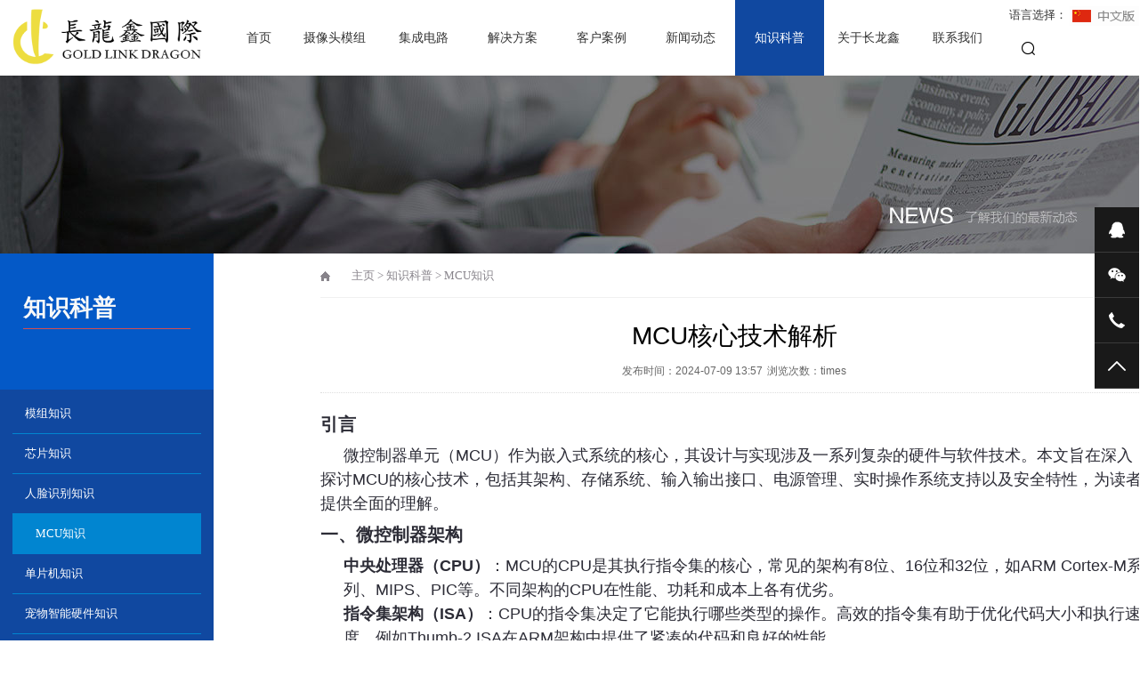

--- FILE ---
content_type: text/html;charset=utf-8
request_url: https://clxet.com/kepu/1919.html
body_size: 9923
content:
<!DOCTYPE html PUBLIC "-//W3C//DTD XHTML 1.0 Transitional//EN" "http://www.w3.org/TR/xhtml1/DTD/xhtml1-transitional.dtd">
<html xmlns="http://www.w3.org/1999/xhtml">
<head>
<meta http-equiv="Content-Type" content="text/html; charset=utf-8" />
<title>MCU核心技术解析_长龙鑫_长龙鑫</title>
<meta name="keywords" content="" />
<meta name="description" content="引言微控制器单元（MCU）作为嵌入式系统的核心，其设计与实现涉及一系列复杂的硬件与软件技术。本文旨在深入探讨MCU的核心技术，包括其架构、存储系统、输入输出接口、电源管理、实时操作系统支持以及安全特性，为读者提供全面的理解。一、微控制器架构中央处理器（CPU）：MCU的CPU是其执行指令集的核心，常见的架构有8位、16位和32位，如ARM Cortex-M系列、MIPS、PIC等。不同架构的CPU" />
<meta name="viewport" content="width=1380">
<link href="/template/pc/skin/css/aos.css" rel="stylesheet">
<link href="/template/pc/skin/css/style.css" rel="stylesheet">
<link href="/template/pc/skin/css/common.css" rel="stylesheet">
<script src="/template/pc/skin/js/jquery.js"></script>
<script src="/template/pc/skin/js/jquery.superslide.2.1.1.js"></script>
<script src="/template/pc/skin/js/common.js"></script>
<link href="/favicon.ico" rel="shortcut icon" type="image/x-icon" />
<link rel="stylesheet" href="/css/bg.css"/>
</head>
<body>
<!--头部开始-->
<div id="header_main">
  <div id="top" class="w1200 clearfix">
    <div id="logo" class="fl"><a href="https://www.clxet.com" title="长龙鑫"><img src="/logo.png" alt="长龙鑫"></a></div>
    <!--导航开始-->
    <div id="nav" class="nav fl">
      <ul class="navlist clearfix">
        <li id="cur" ><a href="https://www.clxet.com" title="首页">首页</a></li>
                <li class=''><a href="/chanpinzhongxin/">摄像头模组</a>           <div class="subnav">
            <div class="subnavbg">  <a href="/sxtmzfl/">按摄像头类型分类</a> <a href="/sxtyyfl/">按应用场景领域分类</a> </div>
          </div>
           </li>
                <li class=''><a href="/ProductCenter/">集成电路</a>           <div class="subnav">
            <div class="subnavbg">  <a href="/8weidanpianji/">8位单片机</a> <a href="/32bitMCU/">32位MCU</a> <a href="/wenzhou/">问宙半导体芯片</a> <a href="/hitenx/">十速-海速芯芯片</a> <a href="/zhongweiaixin/">中微爱芯集成电路芯片</a> <a href="/CKS/">中科芯集成电路芯片</a> <a href="/zhongweijingyuanxinpian/">中微晶园集成电路芯片</a> </div>
          </div>
           </li>
                <li class=''><a href="/solutions/">解决方案</a>           <div class="subnav">
            <div class="subnavbg">  <a href="/anli/">芯片方案</a> <a href="/yingyonganli/">模组方案</a> <a href="/petkits/"> 宠物智能硬件</a> </div>
          </div>
           </li>
                <li class=''><a href="/cases/">客户案例</a>           <div class="subnav">
            <div class="subnavbg">  <a href="/mozucases/">摄像头模组案例</a> <a href="/iccases/">集成电路案例</a> </div>
          </div>
           </li>
                <li class=''><a href="/xinwendongtai/">新闻动态</a>           <div class="subnav">
            <div class="subnavbg">  <a href="/hangyexinwen/">行业新闻</a> <a href="/qiyexinwen/">企业新闻</a> <a href="/jichengdianlu/">集成电路新闻</a> <a href="/sxtmz/">摄像头模组新闻</a> <a href="/newItems/">产品动态</a> </div>
          </div>
           </li>
                <li class='hover'><a href="/kepu/">知识科普</a>           <div class="subnav">
            <div class="subnavbg">  <a href="/mozu/">模组知识</a> <a href="/xinpian/">芯片知识</a> <a href="/face-recognition/">人脸识别知识</a> <a href="/MCU/">MCU知识</a> <a href="/danpianji/">单片机知识</a> <a href="/chongwu/">宠物智能硬件知识</a> </div>
          </div>
           </li>
                <li class=''><a href="/guanyuwomen/">关于长龙鑫</a>           <div class="subnav">
            <div class="subnavbg">  <a href="/jianjie/">公司简介</a> <a href="/fazhan/">发展历程</a> <a href="/honors/">荣誉资质</a> <a href="/xiangce/">公司相册</a> <a href="/kehu/">合作客户</a> </div>
          </div>
           </li>
                <li class=''><a href="/lianxiwomen/">联系我们</a>           <div class="subnav">
            <div class="subnavbg">  <a href="/zaixianliuyan/">在线留言</a> </div>
          </div>
           </li>
              </ul>
    </div>
    <!--语言选择-->
    <div class="top_lang">语言选择： 
      <a href="/"><img src="/public/static/common/images/language/cn.gif"></a>  <!--<a href="/en"><img src="/public/static/common/images/language/en.gif"></a>  <!----></div>
    <!--导航结束-->
    <div class="top_rig fr"> 
      <!--搜索栏开始-->
      <div class="searchbox fl" id="searchbox"> <s class="icon"></s>
        <div class="infoSer" id="infoSer">           <form method="get" action="/search.html" onsubmit="return searchForm();">
            <input class="ser" type="text" name="keywords" id="keywords" value="请输入关键字" onfocus="if(this.value==defaultValue)this.value=''" onblur="if(this.value=='')this.value=defaultValue"/>
            <input type="submit" value="" class="btn icon">
                      </form>
           </div>
      </div>
      <!--搜索栏结束-->
      <!-- <div class="bshare fr">
        <div class="bdsharebuttonbox bdshare-button-style0-32" data-tag="share_1"> <a href="#" class="bds_weixin icon" data-cmd="weixin" title="分享到微信"></a> <a href="http://wpa.qq.com/msgrd?v=3&uin=88888888&site=qq&menu=yes" class="bds_sqq icon" title="在线QQ"></a></div>
      </div> -->
    </div>
  </div>
</div>
<!--头部结束--> 
 
<!--内页大图开始-->
<div class="nybanner" style="background-image: url(/template/pc/skin/images/nybanner3.jpg);"></div>
<!--内页大图结束-->
<div class="wrapper">
  <div class="w1200 clearfix"> <div class="subleft fl"> 
  
  <!--栏目分类开始-->
  <div class="toptitle">
    <h3>知识科普</h3>
    <h4></h4>
  </div>
  <div class="cont">
    <ul class="list">
            <li class=""><a class="sub1" href="/mozu/">模组知识</a></li>
            <li class=""><a class="sub1" href="/xinpian/">芯片知识</a></li>
            <li class=""><a class="sub1" href="/face-recognition/">人脸识别知识</a></li>
            <li class="hover"><a class="sub1" href="/MCU/">MCU知识</a></li>
            <li class=""><a class="sub1" href="/danpianji/">单片机知识</a></li>
            <li class=""><a class="sub1" href="/chongwu/">宠物智能硬件知识</a></li>
          </ul>
  </div>
  <!--栏目分类结束--> 
  
  <!--推荐产品开始--> 
    <div class="leftRecomm">
    <div class="title"><a href="/chanpinzhongxin/" title="摄像头模组">推荐产品</a></div>
    <div class="list clearfix">  <a class="item"  href="/chanpinzhongxin/2013.html" title="ARLink-P410-S 无线图传模块" ><img src="/uploads/allimg/20250630/1-2506300J21R26.png" alt="ARLink-P410-S 无线图传模块">
      <h3 >ARLink-P410-S 无线图传模块</h3>
      </a>  <a class="item" style="margin-right:0;" href="/chanpinzhongxin/2012.html" title="ARLink-P401-D 无线图传模块" ><img src="/uploads/allimg/20250630/1-2506300IHb60.png" alt="ARLink-P401-D 无线图传模块">
      <h3 >ARLink-P401-D 无线图传模块</h3>
      </a>  <a class="item"  href="/chanpinzhongxin/2011.html" title="SD-IRM-640-10 热成像机芯" ><img src="/uploads/allimg/20250630/1-2506300H62aD.png" alt="SD-IRM-640-10 热成像机芯">
      <h3 >SD-IRM-640-10 热成像机芯</h3>
      </a>  <a class="item" style="margin-right:0;" href="/chanpinzhongxin/2009.html" title="内置IMU功能的100万720P全局曝光" ><img src="/uploads/allimg/20241127/1-24112H0343Q53.png" alt="内置IMU功能的100万720P全局曝光">
      <h3 >内置IMU功能的100万720P全局曝光</h3>
      </a>  </div>
  </div>
   
  <!--推荐产品结束--> 
  <!--新闻资讯开始--> 
    <div class="leftRecomm" style="padding-bottom: 20px;">
    <div class="title"><a href="/xinwendongtai/" title="新闻动态">新闻动态</a></div>
    <ul class="list newslist">
            <li><a href="/cases/2010.html" title="长龙鑫双目拼接摄像头模组成功应用于汉阳科技的yarbo割草机器人和除雪机器人量产产品" >长龙鑫双目拼接摄像头模组成功应用于汉阳科技的yarbo割草机器人和除雪机器人量产产品</a></li>
            <li><a href="/xinwendongtai/1843.html" title="USB摄像头模组200万像素效果" >USB摄像头模组200万像素效果</a></li>
            <li><a href="/xinwendongtai/1842.html" title="台湾十速单片机性能怎么样？" >台湾十速单片机性能怎么样？</a></li>
            <li><a href="/xinwendongtai/1841.html" title="USB摄像头模组曝光不稳定原因是什么" >USB摄像头模组曝光不稳定原因是什么</a></li>
            <li><a href="/xinwendongtai/1835.html" title="USB摄像头模组深圳厂家有哪些" >USB摄像头模组深圳厂家有哪些</a></li>
          </ul>
  </div>
   
  <!--新闻资讯结束--> 
</div>

    <div class="subright fr">
      <div class="sitepath"><em class="home icon"></em> <a href='/' class=''>主页</a> &gt; <a href='/kepu/' class=''>知识科普</a> &gt; <a href='/MCU/'>MCU知识</a></div>
      <!--文章内容开始-->
      <div class="showInfo clearfix">
        <div class="arecttitle pfont">
          <h1>MCU核心技术解析</h1>
          <div class="mark"><span>发布时间：2024-07-09 13:57</span><span>浏览次数：<i id="hits"><script src='/index.php?m=api&c=Ajax&a=arcclick&type=view&aids=1919' type='text/javascript' language='javascript'></script></i>times</span></div>
        </div>
        <div class="showContxt"> <p style="--un-rotate: 0; --un-rotate-x: 0; --un-rotate-y: 0; --un-rotate-z: 0; --un-scale-x: 1; --un-scale-y: 1; --un-scale-z: 1; --un-skew-x: 0; --un-skew-y: 0; --un-translate-x: 0; --un-translate-y: 0; --un-translate-z: 0; --un-pan-x: ; --un-pan-y: ; --un-pinch-zoom: ; --un-scroll-snap-strictness: proximity; --un-ordinal: ; --un-slashed-zero: ; --un-numeric-figure: ; --un-numeric-spacing: ; --un-numeric-fraction: ; --un-border-spacing-x: 0; --un-border-spacing-y: 0; --un-ring-offset-shadow: 0 0 transparent; --un-ring-shadow: 0 0 transparent; --un-shadow-inset: ; --un-shadow: 0 0 transparent; --un-ring-inset: ; --un-ring-offset-width: 0px; --un-ring-offset-color: #fff; --un-ring-width: 0px; --un-ring-color: rgba(147,197,253,.5); --un-blur: ; --un-brightness: ; --un-contrast: ; --un-drop-shadow: ; --un-grayscale: ; --un-hue-rotate: ; --un-invert: ; --un-saturate: ; --un-sepia: ; --un-backdrop-blur: ; --un-backdrop-brightness: ; --un-backdrop-contrast: ; --un-backdrop-grayscale: ; --un-backdrop-hue-rotate: ; --un-backdrop-invert: ; --un-backdrop-opacity: ; --un-backdrop-saturate: ; --un-backdrop-sepia: ; box-sizing: border-box; line-height: 1.5; margin-bottom: 0.5em; white-space: pre-wrap; color: rgb(44, 44, 54); font-family: -apple-system, BlinkMacSystemFont, &quot;Segoe UI&quot;, &quot;Noto Sans&quot;, Helvetica, Arial, sans-serif, &quot;Apple Color Emoji&quot;, &quot;Segoe UI Emoji&quot;; background-color: rgb(255, 255, 255); margin-top: 0px !important;"><span style="--un-border-spacing-x: 0; --un-border-spacing-y: 0; --un-ring-offset-shadow: 0 0 transparent; box-sizing: border-box; font-weight: 600; --un-rotate: 0; --un-rotate-x: 0; --un-rotate-y: 0; --un-rotate-z: 0; --un-scale-x: 1; --un-scale-y: 1; --un-scale-z: 1; --un-skew-x: 0; --un-skew-y: 0; --un-translate-x: 0; --un-translate-y: 0; --un-translate-z: 0; --un-pan-x: ; --un-pan-y: ; --un-pinch-zoom: ; --un-scroll-snap-strictness: proximity; --un-ordinal: ; --un-slashed-zero: ; --un-numeric-figure: ; --un-numeric-spacing: ; --un-numeric-fraction: ; --un-ring-shadow: 0 0 transparent; --un-shadow-inset: ; --un-shadow: 0 0 transparent; --un-ring-inset: ; --un-ring-offset-width: 0px; --un-ring-offset-color: #fff; --un-ring-width: 0px; --un-ring-color: rgba(147,197,253,.5); --un-blur: ; --un-brightness: ; --un-contrast: ; --un-drop-shadow: ; --un-grayscale: ; --un-hue-rotate: ; --un-invert: ; --un-saturate: ; --un-sepia: ; --un-backdrop-blur: ; --un-backdrop-brightness: ; --un-backdrop-contrast: ; --un-backdrop-grayscale: ; --un-backdrop-hue-rotate: ; --un-backdrop-invert: ; --un-backdrop-opacity: ; --un-backdrop-saturate: ; --un-backdrop-sepia: ; font-size: 20px;">引言</span></p><p style="--un-rotate: 0; --un-rotate-x: 0; --un-rotate-y: 0; --un-rotate-z: 0; --un-scale-x: 1; --un-scale-y: 1; --un-scale-z: 1; --un-skew-x: 0; --un-skew-y: 0; --un-translate-x: 0; --un-translate-y: 0; --un-translate-z: 0; --un-pan-x: ; --un-pan-y: ; --un-pinch-zoom: ; --un-scroll-snap-strictness: proximity; --un-ordinal: ; --un-slashed-zero: ; --un-numeric-figure: ; --un-numeric-spacing: ; --un-numeric-fraction: ; --un-border-spacing-x: 0; --un-border-spacing-y: 0; --un-ring-offset-shadow: 0 0 transparent; --un-ring-shadow: 0 0 transparent; --un-shadow-inset: ; --un-shadow: 0 0 transparent; --un-ring-inset: ; --un-ring-offset-width: 0px; --un-ring-offset-color: #fff; --un-ring-width: 0px; --un-ring-color: rgba(147,197,253,.5); --un-blur: ; --un-brightness: ; --un-contrast: ; --un-drop-shadow: ; --un-grayscale: ; --un-hue-rotate: ; --un-invert: ; --un-saturate: ; --un-sepia: ; --un-backdrop-blur: ; --un-backdrop-brightness: ; --un-backdrop-contrast: ; --un-backdrop-grayscale: ; --un-backdrop-hue-rotate: ; --un-backdrop-invert: ; --un-backdrop-opacity: ; --un-backdrop-saturate: ; --un-backdrop-sepia: ; box-sizing: border-box; line-height: 1.5; margin-bottom: 0.5em; white-space: pre-wrap; color: rgb(44, 44, 54); font-family: -apple-system, BlinkMacSystemFont, &quot;Segoe UI&quot;, &quot;Noto Sans&quot;, Helvetica, Arial, sans-serif, &quot;Apple Color Emoji&quot;, &quot;Segoe UI Emoji&quot;; background-color: rgb(255, 255, 255); text-indent: 2em; margin-top: 0px !important;"><span style="font-size: 18px;">微控制器单元（MCU）作为嵌入式系统的核心，其设计与实现涉及一系列复杂的硬件与软件技术。本文旨在深入探讨MCU的核心技术，包括其架构、存储系统、输入输出接口、电源管理、实时操作系统支持以及安全特性，为读者提供全面的理解。</span><br/></p><p style="--un-rotate: 0; --un-rotate-x: 0; --un-rotate-y: 0; --un-rotate-z: 0; --un-scale-x: 1; --un-scale-y: 1; --un-scale-z: 1; --un-skew-x: 0; --un-skew-y: 0; --un-translate-x: 0; --un-translate-y: 0; --un-translate-z: 0; --un-pan-x: ; --un-pan-y: ; --un-pinch-zoom: ; --un-scroll-snap-strictness: proximity; --un-ordinal: ; --un-slashed-zero: ; --un-numeric-figure: ; --un-numeric-spacing: ; --un-numeric-fraction: ; --un-border-spacing-x: 0; --un-border-spacing-y: 0; --un-ring-offset-shadow: 0 0 transparent; --un-ring-shadow: 0 0 transparent; --un-shadow-inset: ; --un-shadow: 0 0 transparent; --un-ring-inset: ; --un-ring-offset-width: 0px; --un-ring-offset-color: #fff; --un-ring-width: 0px; --un-ring-color: rgba(147,197,253,.5); --un-blur: ; --un-brightness: ; --un-contrast: ; --un-drop-shadow: ; --un-grayscale: ; --un-hue-rotate: ; --un-invert: ; --un-saturate: ; --un-sepia: ; --un-backdrop-blur: ; --un-backdrop-brightness: ; --un-backdrop-contrast: ; --un-backdrop-grayscale: ; --un-backdrop-hue-rotate: ; --un-backdrop-invert: ; --un-backdrop-opacity: ; --un-backdrop-saturate: ; --un-backdrop-sepia: ; box-sizing: border-box; line-height: 1.5; margin-bottom: 0.5em; margin-top: 0.5em; white-space: pre-wrap; color: rgb(44, 44, 54); font-family: -apple-system, BlinkMacSystemFont, &quot;Segoe UI&quot;, &quot;Noto Sans&quot;, Helvetica, Arial, sans-serif, &quot;Apple Color Emoji&quot;, &quot;Segoe UI Emoji&quot;; background-color: rgb(255, 255, 255);"><span style="--un-rotate: 0; --un-rotate-x: 0; --un-rotate-y: 0; --un-rotate-z: 0; --un-scale-x: 1; --un-scale-y: 1; --un-scale-z: 1; --un-skew-x: 0; --un-skew-y: 0; --un-translate-x: 0; --un-translate-y: 0; --un-translate-z: 0; --un-pan-x: ; --un-pan-y: ; --un-pinch-zoom: ; --un-scroll-snap-strictness: proximity; --un-ordinal: ; --un-slashed-zero: ; --un-numeric-figure: ; --un-numeric-spacing: ; --un-numeric-fraction: ; --un-border-spacing-x: 0; --un-border-spacing-y: 0; --un-ring-offset-shadow: 0 0 transparent; --un-ring-shadow: 0 0 transparent; --un-shadow-inset: ; --un-shadow: 0 0 transparent; --un-ring-inset: ; --un-ring-offset-width: 0px; --un-ring-offset-color: #fff; --un-ring-width: 0px; --un-ring-color: rgba(147,197,253,.5); --un-blur: ; --un-brightness: ; --un-contrast: ; --un-drop-shadow: ; --un-grayscale: ; --un-hue-rotate: ; --un-invert: ; --un-saturate: ; --un-sepia: ; --un-backdrop-blur: ; --un-backdrop-brightness: ; --un-backdrop-contrast: ; --un-backdrop-grayscale: ; --un-backdrop-hue-rotate: ; --un-backdrop-invert: ; --un-backdrop-opacity: ; --un-backdrop-saturate: ; --un-backdrop-sepia: ; box-sizing: border-box; font-weight: 600; font-size: 20px;">一、微控制器架构</span></p><ol style="--un-rotate: 0; --un-rotate-x: 0; --un-rotate-y: 0; --un-rotate-z: 0; --un-scale-x: 1; --un-scale-y: 1; --un-scale-z: 1; --un-skew-x: 0; --un-skew-y: 0; --un-translate-x: 0; --un-translate-y: 0; --un-translate-z: 0; --un-pan-x: ; --un-pan-y: ; --un-pinch-zoom: ; --un-scroll-snap-strictness: proximity; --un-ordinal: ; --un-slashed-zero: ; --un-numeric-figure: ; --un-numeric-spacing: ; --un-numeric-fraction: ; --un-border-spacing-x: 0; --un-border-spacing-y: 0; --un-ring-offset-shadow: 0 0 transparent; --un-ring-shadow: 0 0 transparent; --un-shadow-inset: ; --un-shadow: 0 0 transparent; --un-ring-inset: ; --un-ring-offset-width: 0px; --un-ring-offset-color: #fff; --un-ring-width: 0px; --un-ring-color: rgba(147,197,253,.5); --un-blur: ; --un-brightness: ; --un-contrast: ; --un-drop-shadow: ; --un-grayscale: ; --un-hue-rotate: ; --un-invert: ; --un-saturate: ; --un-sepia: ; --un-backdrop-blur: ; --un-backdrop-brightness: ; --un-backdrop-contrast: ; --un-backdrop-grayscale: ; --un-backdrop-hue-rotate: ; --un-backdrop-invert: ; --un-backdrop-opacity: ; --un-backdrop-saturate: ; --un-backdrop-sepia: ; box-sizing: border-box; line-height: 1.71429; padding-left: 2em; color: rgb(44, 44, 54); font-family: -apple-system, BlinkMacSystemFont, &quot;Segoe UI&quot;, &quot;Noto Sans&quot;, Helvetica, Arial, sans-serif, &quot;Apple Color Emoji&quot;, &quot;Segoe UI Emoji&quot;; text-wrap: wrap; background-color: rgb(255, 255, 255);" class=" list-paddingleft-2"><li><p style="--un-rotate: 0; --un-rotate-x: 0; --un-rotate-y: 0; --un-rotate-z: 0; --un-scale-x: 1; --un-scale-y: 1; --un-scale-z: 1; --un-skew-x: 0; --un-skew-y: 0; --un-translate-x: 0; --un-translate-y: 0; --un-translate-z: 0; --un-pan-x: ; --un-pan-y: ; --un-pinch-zoom: ; --un-scroll-snap-strictness: proximity; --un-ordinal: ; --un-slashed-zero: ; --un-numeric-figure: ; --un-numeric-spacing: ; --un-numeric-fraction: ; --un-border-spacing-x: 0; --un-border-spacing-y: 0; --un-ring-offset-shadow: 0 0 transparent; --un-ring-shadow: 0 0 transparent; --un-shadow-inset: ; --un-shadow: 0 0 transparent; --un-ring-inset: ; --un-ring-offset-width: 0px; --un-ring-offset-color: #fff; --un-ring-width: 0px; --un-ring-color: rgba(147,197,253,.5); --un-blur: ; --un-brightness: ; --un-contrast: ; --un-drop-shadow: ; --un-grayscale: ; --un-hue-rotate: ; --un-invert: ; --un-saturate: ; --un-sepia: ; --un-backdrop-blur: ; --un-backdrop-brightness: ; --un-backdrop-contrast: ; --un-backdrop-grayscale: ; --un-backdrop-hue-rotate: ; --un-backdrop-invert: ; --un-backdrop-opacity: ; --un-backdrop-saturate: ; --un-backdrop-sepia: ; box-sizing: border-box; line-height: 1.5; margin-bottom: 0px; margin-top: 0px; white-space-collapse: preserve; display: inline-block; vertical-align: top;"><span style="font-size: 18px;"><span style="--un-rotate: 0; --un-rotate-x: 0; --un-rotate-y: 0; --un-rotate-z: 0; --un-scale-x: 1; --un-scale-y: 1; --un-scale-z: 1; --un-skew-x: 0; --un-skew-y: 0; --un-translate-x: 0; --un-translate-y: 0; --un-translate-z: 0; --un-pan-x: ; --un-pan-y: ; --un-pinch-zoom: ; --un-scroll-snap-strictness: proximity; --un-ordinal: ; --un-slashed-zero: ; --un-numeric-figure: ; --un-numeric-spacing: ; --un-numeric-fraction: ; --un-border-spacing-x: 0; --un-border-spacing-y: 0; --un-ring-offset-shadow: 0 0 transparent; --un-ring-shadow: 0 0 transparent; --un-shadow-inset: ; --un-shadow: 0 0 transparent; --un-ring-inset: ; --un-ring-offset-width: 0px; --un-ring-offset-color: #fff; --un-ring-width: 0px; --un-ring-color: rgba(147,197,253,.5); --un-blur: ; --un-brightness: ; --un-contrast: ; --un-drop-shadow: ; --un-grayscale: ; --un-hue-rotate: ; --un-invert: ; --un-saturate: ; --un-sepia: ; --un-backdrop-blur: ; --un-backdrop-brightness: ; --un-backdrop-contrast: ; --un-backdrop-grayscale: ; --un-backdrop-hue-rotate: ; --un-backdrop-invert: ; --un-backdrop-opacity: ; --un-backdrop-saturate: ; --un-backdrop-sepia: ; box-sizing: border-box; font-weight: 600;">中央处理器（CPU）</span>：MCU的CPU是其执行指令集的核心，常见的架构有8位、16位和32位，如ARM Cortex-M系列、MIPS、PIC等。不同架构的CPU在性能、功耗和成本上各有优劣。</span></p></li><li><p style="--un-rotate: 0; --un-rotate-x: 0; --un-rotate-y: 0; --un-rotate-z: 0; --un-scale-x: 1; --un-scale-y: 1; --un-scale-z: 1; --un-skew-x: 0; --un-skew-y: 0; --un-translate-x: 0; --un-translate-y: 0; --un-translate-z: 0; --un-pan-x: ; --un-pan-y: ; --un-pinch-zoom: ; --un-scroll-snap-strictness: proximity; --un-ordinal: ; --un-slashed-zero: ; --un-numeric-figure: ; --un-numeric-spacing: ; --un-numeric-fraction: ; --un-border-spacing-x: 0; --un-border-spacing-y: 0; --un-ring-offset-shadow: 0 0 transparent; --un-ring-shadow: 0 0 transparent; --un-shadow-inset: ; --un-shadow: 0 0 transparent; --un-ring-inset: ; --un-ring-offset-width: 0px; --un-ring-offset-color: #fff; --un-ring-width: 0px; --un-ring-color: rgba(147,197,253,.5); --un-blur: ; --un-brightness: ; --un-contrast: ; --un-drop-shadow: ; --un-grayscale: ; --un-hue-rotate: ; --un-invert: ; --un-saturate: ; --un-sepia: ; --un-backdrop-blur: ; --un-backdrop-brightness: ; --un-backdrop-contrast: ; --un-backdrop-grayscale: ; --un-backdrop-hue-rotate: ; --un-backdrop-invert: ; --un-backdrop-opacity: ; --un-backdrop-saturate: ; --un-backdrop-sepia: ; box-sizing: border-box; line-height: 1.5; margin-bottom: 0px; margin-top: 0px; white-space-collapse: preserve; display: inline-block; vertical-align: top;"><span style="font-size: 18px;"><span style="font-size: 18px; --un-rotate: 0; --un-rotate-x: 0; --un-rotate-y: 0; --un-rotate-z: 0; --un-scale-x: 1; --un-scale-y: 1; --un-scale-z: 1; --un-skew-x: 0; --un-skew-y: 0; --un-translate-x: 0; --un-translate-y: 0; --un-translate-z: 0; --un-pan-x: ; --un-pan-y: ; --un-pinch-zoom: ; --un-scroll-snap-strictness: proximity; --un-ordinal: ; --un-slashed-zero: ; --un-numeric-figure: ; --un-numeric-spacing: ; --un-numeric-fraction: ; --un-border-spacing-x: 0; --un-border-spacing-y: 0; --un-ring-offset-shadow: 0 0 transparent; --un-ring-shadow: 0 0 transparent; --un-shadow-inset: ; --un-shadow: 0 0 transparent; --un-ring-inset: ; --un-ring-offset-width: 0px; --un-ring-offset-color: #fff; --un-ring-width: 0px; --un-ring-color: rgba(147,197,253,.5); --un-blur: ; --un-brightness: ; --un-contrast: ; --un-drop-shadow: ; --un-grayscale: ; --un-hue-rotate: ; --un-invert: ; --un-saturate: ; --un-sepia: ; --un-backdrop-blur: ; --un-backdrop-brightness: ; --un-backdrop-contrast: ; --un-backdrop-grayscale: ; --un-backdrop-hue-rotate: ; --un-backdrop-invert: ; --un-backdrop-opacity: ; --un-backdrop-saturate: ; --un-backdrop-sepia: ; box-sizing: border-box; font-weight: 600;">指令集架构（ISA）</span>：CPU的指令集决定了它能执行哪些类型的操作。高效的指令集有助于优化代码大小和执行速度，例如Thumb-2 ISA在ARM架构中提供了紧凑的代码和良好的性能。</span></p></li></ol><p style="--un-rotate: 0; --un-rotate-x: 0; --un-rotate-y: 0; --un-rotate-z: 0; --un-scale-x: 1; --un-scale-y: 1; --un-scale-z: 1; --un-skew-x: 0; --un-skew-y: 0; --un-translate-x: 0; --un-translate-y: 0; --un-translate-z: 0; --un-pan-x: ; --un-pan-y: ; --un-pinch-zoom: ; --un-scroll-snap-strictness: proximity; --un-ordinal: ; --un-slashed-zero: ; --un-numeric-figure: ; --un-numeric-spacing: ; --un-numeric-fraction: ; --un-border-spacing-x: 0; --un-border-spacing-y: 0; --un-ring-offset-shadow: 0 0 transparent; --un-ring-shadow: 0 0 transparent; --un-shadow-inset: ; --un-shadow: 0 0 transparent; --un-ring-inset: ; --un-ring-offset-width: 0px; --un-ring-offset-color: #fff; --un-ring-width: 0px; --un-ring-color: rgba(147,197,253,.5); --un-blur: ; --un-brightness: ; --un-contrast: ; --un-drop-shadow: ; --un-grayscale: ; --un-hue-rotate: ; --un-invert: ; --un-saturate: ; --un-sepia: ; --un-backdrop-blur: ; --un-backdrop-brightness: ; --un-backdrop-contrast: ; --un-backdrop-grayscale: ; --un-backdrop-hue-rotate: ; --un-backdrop-invert: ; --un-backdrop-opacity: ; --un-backdrop-saturate: ; --un-backdrop-sepia: ; box-sizing: border-box; line-height: 1.5; margin-bottom: 0.5em; margin-top: 0.5em; white-space: pre-wrap; color: rgb(44, 44, 54); font-family: -apple-system, BlinkMacSystemFont, &quot;Segoe UI&quot;, &quot;Noto Sans&quot;, Helvetica, Arial, sans-serif, &quot;Apple Color Emoji&quot;, &quot;Segoe UI Emoji&quot;; background-color: rgb(255, 255, 255);"><span style="--un-rotate: 0; --un-rotate-x: 0; --un-rotate-y: 0; --un-rotate-z: 0; --un-scale-x: 1; --un-scale-y: 1; --un-scale-z: 1; --un-skew-x: 0; --un-skew-y: 0; --un-translate-x: 0; --un-translate-y: 0; --un-translate-z: 0; --un-pan-x: ; --un-pan-y: ; --un-pinch-zoom: ; --un-scroll-snap-strictness: proximity; --un-ordinal: ; --un-slashed-zero: ; --un-numeric-figure: ; --un-numeric-spacing: ; --un-numeric-fraction: ; --un-border-spacing-x: 0; --un-border-spacing-y: 0; --un-ring-offset-shadow: 0 0 transparent; --un-ring-shadow: 0 0 transparent; --un-shadow-inset: ; --un-shadow: 0 0 transparent; --un-ring-inset: ; --un-ring-offset-width: 0px; --un-ring-offset-color: #fff; --un-ring-width: 0px; --un-ring-color: rgba(147,197,253,.5); --un-blur: ; --un-brightness: ; --un-contrast: ; --un-drop-shadow: ; --un-grayscale: ; --un-hue-rotate: ; --un-invert: ; --un-saturate: ; --un-sepia: ; --un-backdrop-blur: ; --un-backdrop-brightness: ; --un-backdrop-contrast: ; --un-backdrop-grayscale: ; --un-backdrop-hue-rotate: ; --un-backdrop-invert: ; --un-backdrop-opacity: ; --un-backdrop-saturate: ; --un-backdrop-sepia: ; box-sizing: border-box; font-weight: 600; font-size: 20px;">二、存储系统</span></p><ol style="--un-rotate: 0; --un-rotate-x: 0; --un-rotate-y: 0; --un-rotate-z: 0; --un-scale-x: 1; --un-scale-y: 1; --un-scale-z: 1; --un-skew-x: 0; --un-skew-y: 0; --un-translate-x: 0; --un-translate-y: 0; --un-translate-z: 0; --un-pan-x: ; --un-pan-y: ; --un-pinch-zoom: ; --un-scroll-snap-strictness: proximity; --un-ordinal: ; --un-slashed-zero: ; --un-numeric-figure: ; --un-numeric-spacing: ; --un-numeric-fraction: ; --un-border-spacing-x: 0; --un-border-spacing-y: 0; --un-ring-offset-shadow: 0 0 transparent; --un-ring-shadow: 0 0 transparent; --un-shadow-inset: ; --un-shadow: 0 0 transparent; --un-ring-inset: ; --un-ring-offset-width: 0px; --un-ring-offset-color: #fff; --un-ring-width: 0px; --un-ring-color: rgba(147,197,253,.5); --un-blur: ; --un-brightness: ; --un-contrast: ; --un-drop-shadow: ; --un-grayscale: ; --un-hue-rotate: ; --un-invert: ; --un-saturate: ; --un-sepia: ; --un-backdrop-blur: ; --un-backdrop-brightness: ; --un-backdrop-contrast: ; --un-backdrop-grayscale: ; --un-backdrop-hue-rotate: ; --un-backdrop-invert: ; --un-backdrop-opacity: ; --un-backdrop-saturate: ; --un-backdrop-sepia: ; box-sizing: border-box; line-height: 1.71429; padding-left: 2em; color: rgb(44, 44, 54); font-family: -apple-system, BlinkMacSystemFont, &quot;Segoe UI&quot;, &quot;Noto Sans&quot;, Helvetica, Arial, sans-serif, &quot;Apple Color Emoji&quot;, &quot;Segoe UI Emoji&quot;; text-wrap: wrap; background-color: rgb(255, 255, 255);" class=" list-paddingleft-2"><li><p style="--un-rotate: 0; --un-rotate-x: 0; --un-rotate-y: 0; --un-rotate-z: 0; --un-scale-x: 1; --un-scale-y: 1; --un-scale-z: 1; --un-skew-x: 0; --un-skew-y: 0; --un-translate-x: 0; --un-translate-y: 0; --un-translate-z: 0; --un-pan-x: ; --un-pan-y: ; --un-pinch-zoom: ; --un-scroll-snap-strictness: proximity; --un-ordinal: ; --un-slashed-zero: ; --un-numeric-figure: ; --un-numeric-spacing: ; --un-numeric-fraction: ; --un-border-spacing-x: 0; --un-border-spacing-y: 0; --un-ring-offset-shadow: 0 0 transparent; --un-ring-shadow: 0 0 transparent; --un-shadow-inset: ; --un-shadow: 0 0 transparent; --un-ring-inset: ; --un-ring-offset-width: 0px; --un-ring-offset-color: #fff; --un-ring-width: 0px; --un-ring-color: rgba(147,197,253,.5); --un-blur: ; --un-brightness: ; --un-contrast: ; --un-drop-shadow: ; --un-grayscale: ; --un-hue-rotate: ; --un-invert: ; --un-saturate: ; --un-sepia: ; --un-backdrop-blur: ; --un-backdrop-brightness: ; --un-backdrop-contrast: ; --un-backdrop-grayscale: ; --un-backdrop-hue-rotate: ; --un-backdrop-invert: ; --un-backdrop-opacity: ; --un-backdrop-saturate: ; --un-backdrop-sepia: ; box-sizing: border-box; line-height: 1.5; margin-bottom: 0px; margin-top: 0px; white-space-collapse: preserve; display: inline-block; vertical-align: top;"><span style="font-size: 18px;"><span style="--un-rotate: 0; --un-rotate-x: 0; --un-rotate-y: 0; --un-rotate-z: 0; --un-scale-x: 1; --un-scale-y: 1; --un-scale-z: 1; --un-skew-x: 0; --un-skew-y: 0; --un-translate-x: 0; --un-translate-y: 0; --un-translate-z: 0; --un-pan-x: ; --un-pan-y: ; --un-pinch-zoom: ; --un-scroll-snap-strictness: proximity; --un-ordinal: ; --un-slashed-zero: ; --un-numeric-figure: ; --un-numeric-spacing: ; --un-numeric-fraction: ; --un-border-spacing-x: 0; --un-border-spacing-y: 0; --un-ring-offset-shadow: 0 0 transparent; --un-ring-shadow: 0 0 transparent; --un-shadow-inset: ; --un-shadow: 0 0 transparent; --un-ring-inset: ; --un-ring-offset-width: 0px; --un-ring-offset-color: #fff; --un-ring-width: 0px; --un-ring-color: rgba(147,197,253,.5); --un-blur: ; --un-brightness: ; --un-contrast: ; --un-drop-shadow: ; --un-grayscale: ; --un-hue-rotate: ; --un-invert: ; --un-saturate: ; --un-sepia: ; --un-backdrop-blur: ; --un-backdrop-brightness: ; --un-backdrop-contrast: ; --un-backdrop-grayscale: ; --un-backdrop-hue-rotate: ; --un-backdrop-invert: ; --un-backdrop-opacity: ; --un-backdrop-saturate: ; --un-backdrop-sepia: ; box-sizing: border-box; font-weight: 600;">闪存（Flash Memory）</span>：用于存储程序代码和常量数据，非易失性特征意味着数据可以在断电后保存。</span></p></li><li><p style="--un-rotate: 0; --un-rotate-x: 0; --un-rotate-y: 0; --un-rotate-z: 0; --un-scale-x: 1; --un-scale-y: 1; --un-scale-z: 1; --un-skew-x: 0; --un-skew-y: 0; --un-translate-x: 0; --un-translate-y: 0; --un-translate-z: 0; --un-pan-x: ; --un-pan-y: ; --un-pinch-zoom: ; --un-scroll-snap-strictness: proximity; --un-ordinal: ; --un-slashed-zero: ; --un-numeric-figure: ; --un-numeric-spacing: ; --un-numeric-fraction: ; --un-border-spacing-x: 0; --un-border-spacing-y: 0; --un-ring-offset-shadow: 0 0 transparent; --un-ring-shadow: 0 0 transparent; --un-shadow-inset: ; --un-shadow: 0 0 transparent; --un-ring-inset: ; --un-ring-offset-width: 0px; --un-ring-offset-color: #fff; --un-ring-width: 0px; --un-ring-color: rgba(147,197,253,.5); --un-blur: ; --un-brightness: ; --un-contrast: ; --un-drop-shadow: ; --un-grayscale: ; --un-hue-rotate: ; --un-invert: ; --un-saturate: ; --un-sepia: ; --un-backdrop-blur: ; --un-backdrop-brightness: ; --un-backdrop-contrast: ; --un-backdrop-grayscale: ; --un-backdrop-hue-rotate: ; --un-backdrop-invert: ; --un-backdrop-opacity: ; --un-backdrop-saturate: ; --un-backdrop-sepia: ; box-sizing: border-box; line-height: 1.5; margin-bottom: 0px; margin-top: 0px; white-space-collapse: preserve; display: inline-block; vertical-align: top;"><span style="font-size: 18px;"><span style="font-size: 18px; --un-rotate: 0; --un-rotate-x: 0; --un-rotate-y: 0; --un-rotate-z: 0; --un-scale-x: 1; --un-scale-y: 1; --un-scale-z: 1; --un-skew-x: 0; --un-skew-y: 0; --un-translate-x: 0; --un-translate-y: 0; --un-translate-z: 0; --un-pan-x: ; --un-pan-y: ; --un-pinch-zoom: ; --un-scroll-snap-strictness: proximity; --un-ordinal: ; --un-slashed-zero: ; --un-numeric-figure: ; --un-numeric-spacing: ; --un-numeric-fraction: ; --un-border-spacing-x: 0; --un-border-spacing-y: 0; --un-ring-offset-shadow: 0 0 transparent; --un-ring-shadow: 0 0 transparent; --un-shadow-inset: ; --un-shadow: 0 0 transparent; --un-ring-inset: ; --un-ring-offset-width: 0px; --un-ring-offset-color: #fff; --un-ring-width: 0px; --un-ring-color: rgba(147,197,253,.5); --un-blur: ; --un-brightness: ; --un-contrast: ; --un-drop-shadow: ; --un-grayscale: ; --un-hue-rotate: ; --un-invert: ; --un-saturate: ; --un-sepia: ; --un-backdrop-blur: ; --un-backdrop-brightness: ; --un-backdrop-contrast: ; --un-backdrop-grayscale: ; --un-backdrop-hue-rotate: ; --un-backdrop-invert: ; --un-backdrop-opacity: ; --un-backdrop-saturate: ; --un-backdrop-sepia: ; box-sizing: border-box; font-weight: 600;">随机存取存储器（RAM）</span>：用于运行时数据存储，如变量、缓冲区和栈。RAM的速度快，但断电后数据会丢失。</span></p></li><li><p style="--un-rotate: 0; --un-rotate-x: 0; --un-rotate-y: 0; --un-rotate-z: 0; --un-scale-x: 1; --un-scale-y: 1; --un-scale-z: 1; --un-skew-x: 0; --un-skew-y: 0; --un-translate-x: 0; --un-translate-y: 0; --un-translate-z: 0; --un-pan-x: ; --un-pan-y: ; --un-pinch-zoom: ; --un-scroll-snap-strictness: proximity; --un-ordinal: ; --un-slashed-zero: ; --un-numeric-figure: ; --un-numeric-spacing: ; --un-numeric-fraction: ; --un-border-spacing-x: 0; --un-border-spacing-y: 0; --un-ring-offset-shadow: 0 0 transparent; --un-ring-shadow: 0 0 transparent; --un-shadow-inset: ; --un-shadow: 0 0 transparent; --un-ring-inset: ; --un-ring-offset-width: 0px; --un-ring-offset-color: #fff; --un-ring-width: 0px; --un-ring-color: rgba(147,197,253,.5); --un-blur: ; --un-brightness: ; --un-contrast: ; --un-drop-shadow: ; --un-grayscale: ; --un-hue-rotate: ; --un-invert: ; --un-saturate: ; --un-sepia: ; --un-backdrop-blur: ; --un-backdrop-brightness: ; --un-backdrop-contrast: ; --un-backdrop-grayscale: ; --un-backdrop-hue-rotate: ; --un-backdrop-invert: ; --un-backdrop-opacity: ; --un-backdrop-saturate: ; --un-backdrop-sepia: ; box-sizing: border-box; line-height: 1.5; margin-bottom: 0px; margin-top: 0px; white-space-collapse: preserve; display: inline-block; vertical-align: top;"><span style="font-size: 18px;"><span style="font-size: 18px; --un-rotate: 0; --un-rotate-x: 0; --un-rotate-y: 0; --un-rotate-z: 0; --un-scale-x: 1; --un-scale-y: 1; --un-scale-z: 1; --un-skew-x: 0; --un-skew-y: 0; --un-translate-x: 0; --un-translate-y: 0; --un-translate-z: 0; --un-pan-x: ; --un-pan-y: ; --un-pinch-zoom: ; --un-scroll-snap-strictness: proximity; --un-ordinal: ; --un-slashed-zero: ; --un-numeric-figure: ; --un-numeric-spacing: ; --un-numeric-fraction: ; --un-border-spacing-x: 0; --un-border-spacing-y: 0; --un-ring-offset-shadow: 0 0 transparent; --un-ring-shadow: 0 0 transparent; --un-shadow-inset: ; --un-shadow: 0 0 transparent; --un-ring-inset: ; --un-ring-offset-width: 0px; --un-ring-offset-color: #fff; --un-ring-width: 0px; --un-ring-color: rgba(147,197,253,.5); --un-blur: ; --un-brightness: ; --un-contrast: ; --un-drop-shadow: ; --un-grayscale: ; --un-hue-rotate: ; --un-invert: ; --un-saturate: ; --un-sepia: ; --un-backdrop-blur: ; --un-backdrop-brightness: ; --un-backdrop-contrast: ; --un-backdrop-grayscale: ; --un-backdrop-hue-rotate: ; --un-backdrop-invert: ; --un-backdrop-opacity: ; --un-backdrop-saturate: ; --un-backdrop-sepia: ; box-sizing: border-box; font-weight: 600;">EEPROM</span>：一种特殊的非易失性存储器，用于存储需要偶尔修改的配置数据，如用户设置或校准值。</span></p></li></ol><p style="--un-rotate: 0; --un-rotate-x: 0; --un-rotate-y: 0; --un-rotate-z: 0; --un-scale-x: 1; --un-scale-y: 1; --un-scale-z: 1; --un-skew-x: 0; --un-skew-y: 0; --un-translate-x: 0; --un-translate-y: 0; --un-translate-z: 0; --un-pan-x: ; --un-pan-y: ; --un-pinch-zoom: ; --un-scroll-snap-strictness: proximity; --un-ordinal: ; --un-slashed-zero: ; --un-numeric-figure: ; --un-numeric-spacing: ; --un-numeric-fraction: ; --un-border-spacing-x: 0; --un-border-spacing-y: 0; --un-ring-offset-shadow: 0 0 transparent; --un-ring-shadow: 0 0 transparent; --un-shadow-inset: ; --un-shadow: 0 0 transparent; --un-ring-inset: ; --un-ring-offset-width: 0px; --un-ring-offset-color: #fff; --un-ring-width: 0px; --un-ring-color: rgba(147,197,253,.5); --un-blur: ; --un-brightness: ; --un-contrast: ; --un-drop-shadow: ; --un-grayscale: ; --un-hue-rotate: ; --un-invert: ; --un-saturate: ; --un-sepia: ; --un-backdrop-blur: ; --un-backdrop-brightness: ; --un-backdrop-contrast: ; --un-backdrop-grayscale: ; --un-backdrop-hue-rotate: ; --un-backdrop-invert: ; --un-backdrop-opacity: ; --un-backdrop-saturate: ; --un-backdrop-sepia: ; box-sizing: border-box; line-height: 1.5; margin-bottom: 0.5em; margin-top: 0.5em; white-space: pre-wrap; color: rgb(44, 44, 54); font-family: -apple-system, BlinkMacSystemFont, &quot;Segoe UI&quot;, &quot;Noto Sans&quot;, Helvetica, Arial, sans-serif, &quot;Apple Color Emoji&quot;, &quot;Segoe UI Emoji&quot;; background-color: rgb(255, 255, 255);"><span style="--un-rotate: 0; --un-rotate-x: 0; --un-rotate-y: 0; --un-rotate-z: 0; --un-scale-x: 1; --un-scale-y: 1; --un-scale-z: 1; --un-skew-x: 0; --un-skew-y: 0; --un-translate-x: 0; --un-translate-y: 0; --un-translate-z: 0; --un-pan-x: ; --un-pan-y: ; --un-pinch-zoom: ; --un-scroll-snap-strictness: proximity; --un-ordinal: ; --un-slashed-zero: ; --un-numeric-figure: ; --un-numeric-spacing: ; --un-numeric-fraction: ; --un-border-spacing-x: 0; --un-border-spacing-y: 0; --un-ring-offset-shadow: 0 0 transparent; --un-ring-shadow: 0 0 transparent; --un-shadow-inset: ; --un-shadow: 0 0 transparent; --un-ring-inset: ; --un-ring-offset-width: 0px; --un-ring-offset-color: #fff; --un-ring-width: 0px; --un-ring-color: rgba(147,197,253,.5); --un-blur: ; --un-brightness: ; --un-contrast: ; --un-drop-shadow: ; --un-grayscale: ; --un-hue-rotate: ; --un-invert: ; --un-saturate: ; --un-sepia: ; --un-backdrop-blur: ; --un-backdrop-brightness: ; --un-backdrop-contrast: ; --un-backdrop-grayscale: ; --un-backdrop-hue-rotate: ; --un-backdrop-invert: ; --un-backdrop-opacity: ; --un-backdrop-saturate: ; --un-backdrop-sepia: ; box-sizing: border-box; font-weight: 600; font-size: 20px;">三、输入输出（I/O）接口</span></p><ol style="--un-rotate: 0; --un-rotate-x: 0; --un-rotate-y: 0; --un-rotate-z: 0; --un-scale-x: 1; --un-scale-y: 1; --un-scale-z: 1; --un-skew-x: 0; --un-skew-y: 0; --un-translate-x: 0; --un-translate-y: 0; --un-translate-z: 0; --un-pan-x: ; --un-pan-y: ; --un-pinch-zoom: ; --un-scroll-snap-strictness: proximity; --un-ordinal: ; --un-slashed-zero: ; --un-numeric-figure: ; --un-numeric-spacing: ; --un-numeric-fraction: ; --un-border-spacing-x: 0; --un-border-spacing-y: 0; --un-ring-offset-shadow: 0 0 transparent; --un-ring-shadow: 0 0 transparent; --un-shadow-inset: ; --un-shadow: 0 0 transparent; --un-ring-inset: ; --un-ring-offset-width: 0px; --un-ring-offset-color: #fff; --un-ring-width: 0px; --un-ring-color: rgba(147,197,253,.5); --un-blur: ; --un-brightness: ; --un-contrast: ; --un-drop-shadow: ; --un-grayscale: ; --un-hue-rotate: ; --un-invert: ; --un-saturate: ; --un-sepia: ; --un-backdrop-blur: ; --un-backdrop-brightness: ; --un-backdrop-contrast: ; --un-backdrop-grayscale: ; --un-backdrop-hue-rotate: ; --un-backdrop-invert: ; --un-backdrop-opacity: ; --un-backdrop-saturate: ; --un-backdrop-sepia: ; box-sizing: border-box; line-height: 1.71429; padding-left: 2em; color: rgb(44, 44, 54); font-family: -apple-system, BlinkMacSystemFont, &quot;Segoe UI&quot;, &quot;Noto Sans&quot;, Helvetica, Arial, sans-serif, &quot;Apple Color Emoji&quot;, &quot;Segoe UI Emoji&quot;; text-wrap: wrap; background-color: rgb(255, 255, 255);" class=" list-paddingleft-2"><li><p style="--un-rotate: 0; --un-rotate-x: 0; --un-rotate-y: 0; --un-rotate-z: 0; --un-scale-x: 1; --un-scale-y: 1; --un-scale-z: 1; --un-skew-x: 0; --un-skew-y: 0; --un-translate-x: 0; --un-translate-y: 0; --un-translate-z: 0; --un-pan-x: ; --un-pan-y: ; --un-pinch-zoom: ; --un-scroll-snap-strictness: proximity; --un-ordinal: ; --un-slashed-zero: ; --un-numeric-figure: ; --un-numeric-spacing: ; --un-numeric-fraction: ; --un-border-spacing-x: 0; --un-border-spacing-y: 0; --un-ring-offset-shadow: 0 0 transparent; --un-ring-shadow: 0 0 transparent; --un-shadow-inset: ; --un-shadow: 0 0 transparent; --un-ring-inset: ; --un-ring-offset-width: 0px; --un-ring-offset-color: #fff; --un-ring-width: 0px; --un-ring-color: rgba(147,197,253,.5); --un-blur: ; --un-brightness: ; --un-contrast: ; --un-drop-shadow: ; --un-grayscale: ; --un-hue-rotate: ; --un-invert: ; --un-saturate: ; --un-sepia: ; --un-backdrop-blur: ; --un-backdrop-brightness: ; --un-backdrop-contrast: ; --un-backdrop-grayscale: ; --un-backdrop-hue-rotate: ; --un-backdrop-invert: ; --un-backdrop-opacity: ; --un-backdrop-saturate: ; --un-backdrop-sepia: ; box-sizing: border-box; line-height: 1.5; margin-bottom: 0px; margin-top: 0px; white-space-collapse: preserve; display: inline-block; vertical-align: top;"><span style="font-size: 18px;"><span style="--un-rotate: 0; --un-rotate-x: 0; --un-rotate-y: 0; --un-rotate-z: 0; --un-scale-x: 1; --un-scale-y: 1; --un-scale-z: 1; --un-skew-x: 0; --un-skew-y: 0; --un-translate-x: 0; --un-translate-y: 0; --un-translate-z: 0; --un-pan-x: ; --un-pan-y: ; --un-pinch-zoom: ; --un-scroll-snap-strictness: proximity; --un-ordinal: ; --un-slashed-zero: ; --un-numeric-figure: ; --un-numeric-spacing: ; --un-numeric-fraction: ; --un-border-spacing-x: 0; --un-border-spacing-y: 0; --un-ring-offset-shadow: 0 0 transparent; --un-ring-shadow: 0 0 transparent; --un-shadow-inset: ; --un-shadow: 0 0 transparent; --un-ring-inset: ; --un-ring-offset-width: 0px; --un-ring-offset-color: #fff; --un-ring-width: 0px; --un-ring-color: rgba(147,197,253,.5); --un-blur: ; --un-brightness: ; --un-contrast: ; --un-drop-shadow: ; --un-grayscale: ; --un-hue-rotate: ; --un-invert: ; --un-saturate: ; --un-sepia: ; --un-backdrop-blur: ; --un-backdrop-brightness: ; --un-backdrop-contrast: ; --un-backdrop-grayscale: ; --un-backdrop-hue-rotate: ; --un-backdrop-invert: ; --un-backdrop-opacity: ; --un-backdrop-saturate: ; --un-backdrop-sepia: ; box-sizing: border-box; font-weight: 600;">通用输入/输出（GPIO）</span>：允许MCU与外部设备进行数字信号交互。</span></p></li><li><p style="--un-rotate: 0; --un-rotate-x: 0; --un-rotate-y: 0; --un-rotate-z: 0; --un-scale-x: 1; --un-scale-y: 1; --un-scale-z: 1; --un-skew-x: 0; --un-skew-y: 0; --un-translate-x: 0; --un-translate-y: 0; --un-translate-z: 0; --un-pan-x: ; --un-pan-y: ; --un-pinch-zoom: ; --un-scroll-snap-strictness: proximity; --un-ordinal: ; --un-slashed-zero: ; --un-numeric-figure: ; --un-numeric-spacing: ; --un-numeric-fraction: ; --un-border-spacing-x: 0; --un-border-spacing-y: 0; --un-ring-offset-shadow: 0 0 transparent; --un-ring-shadow: 0 0 transparent; --un-shadow-inset: ; --un-shadow: 0 0 transparent; --un-ring-inset: ; --un-ring-offset-width: 0px; --un-ring-offset-color: #fff; --un-ring-width: 0px; --un-ring-color: rgba(147,197,253,.5); --un-blur: ; --un-brightness: ; --un-contrast: ; --un-drop-shadow: ; --un-grayscale: ; --un-hue-rotate: ; --un-invert: ; --un-saturate: ; --un-sepia: ; --un-backdrop-blur: ; --un-backdrop-brightness: ; --un-backdrop-contrast: ; --un-backdrop-grayscale: ; --un-backdrop-hue-rotate: ; --un-backdrop-invert: ; --un-backdrop-opacity: ; --un-backdrop-saturate: ; --un-backdrop-sepia: ; box-sizing: border-box; line-height: 1.5; margin-bottom: 0px; margin-top: 0px; white-space-collapse: preserve; display: inline-block; vertical-align: top;"><span style="font-size: 18px;"><span style="font-size: 18px; --un-rotate: 0; --un-rotate-x: 0; --un-rotate-y: 0; --un-rotate-z: 0; --un-scale-x: 1; --un-scale-y: 1; --un-scale-z: 1; --un-skew-x: 0; --un-skew-y: 0; --un-translate-x: 0; --un-translate-y: 0; --un-translate-z: 0; --un-pan-x: ; --un-pan-y: ; --un-pinch-zoom: ; --un-scroll-snap-strictness: proximity; --un-ordinal: ; --un-slashed-zero: ; --un-numeric-figure: ; --un-numeric-spacing: ; --un-numeric-fraction: ; --un-border-spacing-x: 0; --un-border-spacing-y: 0; --un-ring-offset-shadow: 0 0 transparent; --un-ring-shadow: 0 0 transparent; --un-shadow-inset: ; --un-shadow: 0 0 transparent; --un-ring-inset: ; --un-ring-offset-width: 0px; --un-ring-offset-color: #fff; --un-ring-width: 0px; --un-ring-color: rgba(147,197,253,.5); --un-blur: ; --un-brightness: ; --un-contrast: ; --un-drop-shadow: ; --un-grayscale: ; --un-hue-rotate: ; --un-invert: ; --un-saturate: ; --un-sepia: ; --un-backdrop-blur: ; --un-backdrop-brightness: ; --un-backdrop-contrast: ; --un-backdrop-grayscale: ; --un-backdrop-hue-rotate: ; --un-backdrop-invert: ; --un-backdrop-opacity: ; --un-backdrop-saturate: ; --un-backdrop-sepia: ; box-sizing: border-box; font-weight: 600;">串行通信接口</span>：如UART、SPI、I2C，用于与外围设备进行数据交换，支持异步和同步通信。</span></p></li><li><p style="--un-rotate: 0; --un-rotate-x: 0; --un-rotate-y: 0; --un-rotate-z: 0; --un-scale-x: 1; --un-scale-y: 1; --un-scale-z: 1; --un-skew-x: 0; --un-skew-y: 0; --un-translate-x: 0; --un-translate-y: 0; --un-translate-z: 0; --un-pan-x: ; --un-pan-y: ; --un-pinch-zoom: ; --un-scroll-snap-strictness: proximity; --un-ordinal: ; --un-slashed-zero: ; --un-numeric-figure: ; --un-numeric-spacing: ; --un-numeric-fraction: ; --un-border-spacing-x: 0; --un-border-spacing-y: 0; --un-ring-offset-shadow: 0 0 transparent; --un-ring-shadow: 0 0 transparent; --un-shadow-inset: ; --un-shadow: 0 0 transparent; --un-ring-inset: ; --un-ring-offset-width: 0px; --un-ring-offset-color: #fff; --un-ring-width: 0px; --un-ring-color: rgba(147,197,253,.5); --un-blur: ; --un-brightness: ; --un-contrast: ; --un-drop-shadow: ; --un-grayscale: ; --un-hue-rotate: ; --un-invert: ; --un-saturate: ; --un-sepia: ; --un-backdrop-blur: ; --un-backdrop-brightness: ; --un-backdrop-contrast: ; --un-backdrop-grayscale: ; --un-backdrop-hue-rotate: ; --un-backdrop-invert: ; --un-backdrop-opacity: ; --un-backdrop-saturate: ; --un-backdrop-sepia: ; box-sizing: border-box; line-height: 1.5; margin-bottom: 0px; margin-top: 0px; white-space-collapse: preserve; display: inline-block; vertical-align: top;"><span style="font-size: 18px;"><span style="font-size: 18px; --un-rotate: 0; --un-rotate-x: 0; --un-rotate-y: 0; --un-rotate-z: 0; --un-scale-x: 1; --un-scale-y: 1; --un-scale-z: 1; --un-skew-x: 0; --un-skew-y: 0; --un-translate-x: 0; --un-translate-y: 0; --un-translate-z: 0; --un-pan-x: ; --un-pan-y: ; --un-pinch-zoom: ; --un-scroll-snap-strictness: proximity; --un-ordinal: ; --un-slashed-zero: ; --un-numeric-figure: ; --un-numeric-spacing: ; --un-numeric-fraction: ; --un-border-spacing-x: 0; --un-border-spacing-y: 0; --un-ring-offset-shadow: 0 0 transparent; --un-ring-shadow: 0 0 transparent; --un-shadow-inset: ; --un-shadow: 0 0 transparent; --un-ring-inset: ; --un-ring-offset-width: 0px; --un-ring-offset-color: #fff; --un-ring-width: 0px; --un-ring-color: rgba(147,197,253,.5); --un-blur: ; --un-brightness: ; --un-contrast: ; --un-drop-shadow: ; --un-grayscale: ; --un-hue-rotate: ; --un-invert: ; --un-saturate: ; --un-sepia: ; --un-backdrop-blur: ; --un-backdrop-brightness: ; --un-backdrop-contrast: ; --un-backdrop-grayscale: ; --un-backdrop-hue-rotate: ; --un-backdrop-invert: ; --un-backdrop-opacity: ; --un-backdrop-saturate: ; --un-backdrop-sepia: ; box-sizing: border-box; font-weight: 600;">模拟接口</span>：如模数转换器（ADC）和数模转换器（DAC），用于处理模拟信号。</span></p></li></ol><p style="--un-rotate: 0; --un-rotate-x: 0; --un-rotate-y: 0; --un-rotate-z: 0; --un-scale-x: 1; --un-scale-y: 1; --un-scale-z: 1; --un-skew-x: 0; --un-skew-y: 0; --un-translate-x: 0; --un-translate-y: 0; --un-translate-z: 0; --un-pan-x: ; --un-pan-y: ; --un-pinch-zoom: ; --un-scroll-snap-strictness: proximity; --un-ordinal: ; --un-slashed-zero: ; --un-numeric-figure: ; --un-numeric-spacing: ; --un-numeric-fraction: ; --un-border-spacing-x: 0; --un-border-spacing-y: 0; --un-ring-offset-shadow: 0 0 transparent; --un-ring-shadow: 0 0 transparent; --un-shadow-inset: ; --un-shadow: 0 0 transparent; --un-ring-inset: ; --un-ring-offset-width: 0px; --un-ring-offset-color: #fff; --un-ring-width: 0px; --un-ring-color: rgba(147,197,253,.5); --un-blur: ; --un-brightness: ; --un-contrast: ; --un-drop-shadow: ; --un-grayscale: ; --un-hue-rotate: ; --un-invert: ; --un-saturate: ; --un-sepia: ; --un-backdrop-blur: ; --un-backdrop-brightness: ; --un-backdrop-contrast: ; --un-backdrop-grayscale: ; --un-backdrop-hue-rotate: ; --un-backdrop-invert: ; --un-backdrop-opacity: ; --un-backdrop-saturate: ; --un-backdrop-sepia: ; box-sizing: border-box; line-height: 1.5; margin-bottom: 0.5em; margin-top: 0.5em; white-space: pre-wrap; color: rgb(44, 44, 54); font-family: -apple-system, BlinkMacSystemFont, &quot;Segoe UI&quot;, &quot;Noto Sans&quot;, Helvetica, Arial, sans-serif, &quot;Apple Color Emoji&quot;, &quot;Segoe UI Emoji&quot;; background-color: rgb(255, 255, 255);"><span style="--un-rotate: 0; --un-rotate-x: 0; --un-rotate-y: 0; --un-rotate-z: 0; --un-scale-x: 1; --un-scale-y: 1; --un-scale-z: 1; --un-skew-x: 0; --un-skew-y: 0; --un-translate-x: 0; --un-translate-y: 0; --un-translate-z: 0; --un-pan-x: ; --un-pan-y: ; --un-pinch-zoom: ; --un-scroll-snap-strictness: proximity; --un-ordinal: ; --un-slashed-zero: ; --un-numeric-figure: ; --un-numeric-spacing: ; --un-numeric-fraction: ; --un-border-spacing-x: 0; --un-border-spacing-y: 0; --un-ring-offset-shadow: 0 0 transparent; --un-ring-shadow: 0 0 transparent; --un-shadow-inset: ; --un-shadow: 0 0 transparent; --un-ring-inset: ; --un-ring-offset-width: 0px; --un-ring-offset-color: #fff; --un-ring-width: 0px; --un-ring-color: rgba(147,197,253,.5); --un-blur: ; --un-brightness: ; --un-contrast: ; --un-drop-shadow: ; --un-grayscale: ; --un-hue-rotate: ; --un-invert: ; --un-saturate: ; --un-sepia: ; --un-backdrop-blur: ; --un-backdrop-brightness: ; --un-backdrop-contrast: ; --un-backdrop-grayscale: ; --un-backdrop-hue-rotate: ; --un-backdrop-invert: ; --un-backdrop-opacity: ; --un-backdrop-saturate: ; --un-backdrop-sepia: ; box-sizing: border-box; font-weight: 600; font-size: 20px;">四、电源管理</span></p><ol style="--un-rotate: 0; --un-rotate-x: 0; --un-rotate-y: 0; --un-rotate-z: 0; --un-scale-x: 1; --un-scale-y: 1; --un-scale-z: 1; --un-skew-x: 0; --un-skew-y: 0; --un-translate-x: 0; --un-translate-y: 0; --un-translate-z: 0; --un-pan-x: ; --un-pan-y: ; --un-pinch-zoom: ; --un-scroll-snap-strictness: proximity; --un-ordinal: ; --un-slashed-zero: ; --un-numeric-figure: ; --un-numeric-spacing: ; --un-numeric-fraction: ; --un-border-spacing-x: 0; --un-border-spacing-y: 0; --un-ring-offset-shadow: 0 0 transparent; --un-ring-shadow: 0 0 transparent; --un-shadow-inset: ; --un-shadow: 0 0 transparent; --un-ring-inset: ; --un-ring-offset-width: 0px; --un-ring-offset-color: #fff; --un-ring-width: 0px; --un-ring-color: rgba(147,197,253,.5); --un-blur: ; --un-brightness: ; --un-contrast: ; --un-drop-shadow: ; --un-grayscale: ; --un-hue-rotate: ; --un-invert: ; --un-saturate: ; --un-sepia: ; --un-backdrop-blur: ; --un-backdrop-brightness: ; --un-backdrop-contrast: ; --un-backdrop-grayscale: ; --un-backdrop-hue-rotate: ; --un-backdrop-invert: ; --un-backdrop-opacity: ; --un-backdrop-saturate: ; --un-backdrop-sepia: ; box-sizing: border-box; line-height: 1.71429; padding-left: 2em; color: rgb(44, 44, 54); font-family: -apple-system, BlinkMacSystemFont, &quot;Segoe UI&quot;, &quot;Noto Sans&quot;, Helvetica, Arial, sans-serif, &quot;Apple Color Emoji&quot;, &quot;Segoe UI Emoji&quot;; text-wrap: wrap; background-color: rgb(255, 255, 255);" class=" list-paddingleft-2"><li><p style="--un-rotate: 0; --un-rotate-x: 0; --un-rotate-y: 0; --un-rotate-z: 0; --un-scale-x: 1; --un-scale-y: 1; --un-scale-z: 1; --un-skew-x: 0; --un-skew-y: 0; --un-translate-x: 0; --un-translate-y: 0; --un-translate-z: 0; --un-pan-x: ; --un-pan-y: ; --un-pinch-zoom: ; --un-scroll-snap-strictness: proximity; --un-ordinal: ; --un-slashed-zero: ; --un-numeric-figure: ; --un-numeric-spacing: ; --un-numeric-fraction: ; --un-border-spacing-x: 0; --un-border-spacing-y: 0; --un-ring-offset-shadow: 0 0 transparent; --un-ring-shadow: 0 0 transparent; --un-shadow-inset: ; --un-shadow: 0 0 transparent; --un-ring-inset: ; --un-ring-offset-width: 0px; --un-ring-offset-color: #fff; --un-ring-width: 0px; --un-ring-color: rgba(147,197,253,.5); --un-blur: ; --un-brightness: ; --un-contrast: ; --un-drop-shadow: ; --un-grayscale: ; --un-hue-rotate: ; --un-invert: ; --un-saturate: ; --un-sepia: ; --un-backdrop-blur: ; --un-backdrop-brightness: ; --un-backdrop-contrast: ; --un-backdrop-grayscale: ; --un-backdrop-hue-rotate: ; --un-backdrop-invert: ; --un-backdrop-opacity: ; --un-backdrop-saturate: ; --un-backdrop-sepia: ; box-sizing: border-box; line-height: 1.5; margin-bottom: 0px; margin-top: 0px; white-space-collapse: preserve; display: inline-block; vertical-align: top;"><span style="font-size: 18px;"><span style="--un-rotate: 0; --un-rotate-x: 0; --un-rotate-y: 0; --un-rotate-z: 0; --un-scale-x: 1; --un-scale-y: 1; --un-scale-z: 1; --un-skew-x: 0; --un-skew-y: 0; --un-translate-x: 0; --un-translate-y: 0; --un-translate-z: 0; --un-pan-x: ; --un-pan-y: ; --un-pinch-zoom: ; --un-scroll-snap-strictness: proximity; --un-ordinal: ; --un-slashed-zero: ; --un-numeric-figure: ; --un-numeric-spacing: ; --un-numeric-fraction: ; --un-border-spacing-x: 0; --un-border-spacing-y: 0; --un-ring-offset-shadow: 0 0 transparent; --un-ring-shadow: 0 0 transparent; --un-shadow-inset: ; --un-shadow: 0 0 transparent; --un-ring-inset: ; --un-ring-offset-width: 0px; --un-ring-offset-color: #fff; --un-ring-width: 0px; --un-ring-color: rgba(147,197,253,.5); --un-blur: ; --un-brightness: ; --un-contrast: ; --un-drop-shadow: ; --un-grayscale: ; --un-hue-rotate: ; --un-invert: ; --un-saturate: ; --un-sepia: ; --un-backdrop-blur: ; --un-backdrop-brightness: ; --un-backdrop-contrast: ; --un-backdrop-grayscale: ; --un-backdrop-hue-rotate: ; --un-backdrop-invert: ; --un-backdrop-opacity: ; --un-backdrop-saturate: ; --un-backdrop-sepia: ; box-sizing: border-box; font-weight: 600;">低功耗模式</span>：MCU设计有多种省电模式，如待机、睡眠和深度睡眠，以减少不活动时的电流消耗。</span></p></li><li><p style="--un-rotate: 0; --un-rotate-x: 0; --un-rotate-y: 0; --un-rotate-z: 0; --un-scale-x: 1; --un-scale-y: 1; --un-scale-z: 1; --un-skew-x: 0; --un-skew-y: 0; --un-translate-x: 0; --un-translate-y: 0; --un-translate-z: 0; --un-pan-x: ; --un-pan-y: ; --un-pinch-zoom: ; --un-scroll-snap-strictness: proximity; --un-ordinal: ; --un-slashed-zero: ; --un-numeric-figure: ; --un-numeric-spacing: ; --un-numeric-fraction: ; --un-border-spacing-x: 0; --un-border-spacing-y: 0; --un-ring-offset-shadow: 0 0 transparent; --un-ring-shadow: 0 0 transparent; --un-shadow-inset: ; --un-shadow: 0 0 transparent; --un-ring-inset: ; --un-ring-offset-width: 0px; --un-ring-offset-color: #fff; --un-ring-width: 0px; --un-ring-color: rgba(147,197,253,.5); --un-blur: ; --un-brightness: ; --un-contrast: ; --un-drop-shadow: ; --un-grayscale: ; --un-hue-rotate: ; --un-invert: ; --un-saturate: ; --un-sepia: ; --un-backdrop-blur: ; --un-backdrop-brightness: ; --un-backdrop-contrast: ; --un-backdrop-grayscale: ; --un-backdrop-hue-rotate: ; --un-backdrop-invert: ; --un-backdrop-opacity: ; --un-backdrop-saturate: ; --un-backdrop-sepia: ; box-sizing: border-box; line-height: 1.5; margin-bottom: 0px; margin-top: 0px; white-space-collapse: preserve; display: inline-block; vertical-align: top;"><span style="font-size: 18px;"><span style="font-size: 18px; --un-rotate: 0; --un-rotate-x: 0; --un-rotate-y: 0; --un-rotate-z: 0; --un-scale-x: 1; --un-scale-y: 1; --un-scale-z: 1; --un-skew-x: 0; --un-skew-y: 0; --un-translate-x: 0; --un-translate-y: 0; --un-translate-z: 0; --un-pan-x: ; --un-pan-y: ; --un-pinch-zoom: ; --un-scroll-snap-strictness: proximity; --un-ordinal: ; --un-slashed-zero: ; --un-numeric-figure: ; --un-numeric-spacing: ; --un-numeric-fraction: ; --un-border-spacing-x: 0; --un-border-spacing-y: 0; --un-ring-offset-shadow: 0 0 transparent; --un-ring-shadow: 0 0 transparent; --un-shadow-inset: ; --un-shadow: 0 0 transparent; --un-ring-inset: ; --un-ring-offset-width: 0px; --un-ring-offset-color: #fff; --un-ring-width: 0px; --un-ring-color: rgba(147,197,253,.5); --un-blur: ; --un-brightness: ; --un-contrast: ; --un-drop-shadow: ; --un-grayscale: ; --un-hue-rotate: ; --un-invert: ; --un-saturate: ; --un-sepia: ; --un-backdrop-blur: ; --un-backdrop-brightness: ; --un-backdrop-contrast: ; --un-backdrop-grayscale: ; --un-backdrop-hue-rotate: ; --un-backdrop-invert: ; --un-backdrop-opacity: ; --un-backdrop-saturate: ; --un-backdrop-sepia: ; box-sizing: border-box; font-weight: 600;">电源调节</span>：内置稳压器和电源管理单元（PMU）确保MCU在不同电压条件下稳定运行。</span></p></li></ol><p style="--un-rotate: 0; --un-rotate-x: 0; --un-rotate-y: 0; --un-rotate-z: 0; --un-scale-x: 1; --un-scale-y: 1; --un-scale-z: 1; --un-skew-x: 0; --un-skew-y: 0; --un-translate-x: 0; --un-translate-y: 0; --un-translate-z: 0; --un-pan-x: ; --un-pan-y: ; --un-pinch-zoom: ; --un-scroll-snap-strictness: proximity; --un-ordinal: ; --un-slashed-zero: ; --un-numeric-figure: ; --un-numeric-spacing: ; --un-numeric-fraction: ; --un-border-spacing-x: 0; --un-border-spacing-y: 0; --un-ring-offset-shadow: 0 0 transparent; --un-ring-shadow: 0 0 transparent; --un-shadow-inset: ; --un-shadow: 0 0 transparent; --un-ring-inset: ; --un-ring-offset-width: 0px; --un-ring-offset-color: #fff; --un-ring-width: 0px; --un-ring-color: rgba(147,197,253,.5); --un-blur: ; --un-brightness: ; --un-contrast: ; --un-drop-shadow: ; --un-grayscale: ; --un-hue-rotate: ; --un-invert: ; --un-saturate: ; --un-sepia: ; --un-backdrop-blur: ; --un-backdrop-brightness: ; --un-backdrop-contrast: ; --un-backdrop-grayscale: ; --un-backdrop-hue-rotate: ; --un-backdrop-invert: ; --un-backdrop-opacity: ; --un-backdrop-saturate: ; --un-backdrop-sepia: ; box-sizing: border-box; line-height: 1.5; margin-bottom: 0.5em; margin-top: 0.5em; white-space: pre-wrap; color: rgb(44, 44, 54); font-family: -apple-system, BlinkMacSystemFont, &quot;Segoe UI&quot;, &quot;Noto Sans&quot;, Helvetica, Arial, sans-serif, &quot;Apple Color Emoji&quot;, &quot;Segoe UI Emoji&quot;; background-color: rgb(255, 255, 255);"><span style="--un-rotate: 0; --un-rotate-x: 0; --un-rotate-y: 0; --un-rotate-z: 0; --un-scale-x: 1; --un-scale-y: 1; --un-scale-z: 1; --un-skew-x: 0; --un-skew-y: 0; --un-translate-x: 0; --un-translate-y: 0; --un-translate-z: 0; --un-pan-x: ; --un-pan-y: ; --un-pinch-zoom: ; --un-scroll-snap-strictness: proximity; --un-ordinal: ; --un-slashed-zero: ; --un-numeric-figure: ; --un-numeric-spacing: ; --un-numeric-fraction: ; --un-border-spacing-x: 0; --un-border-spacing-y: 0; --un-ring-offset-shadow: 0 0 transparent; --un-ring-shadow: 0 0 transparent; --un-shadow-inset: ; --un-shadow: 0 0 transparent; --un-ring-inset: ; --un-ring-offset-width: 0px; --un-ring-offset-color: #fff; --un-ring-width: 0px; --un-ring-color: rgba(147,197,253,.5); --un-blur: ; --un-brightness: ; --un-contrast: ; --un-drop-shadow: ; --un-grayscale: ; --un-hue-rotate: ; --un-invert: ; --un-saturate: ; --un-sepia: ; --un-backdrop-blur: ; --un-backdrop-brightness: ; --un-backdrop-contrast: ; --un-backdrop-grayscale: ; --un-backdrop-hue-rotate: ; --un-backdrop-invert: ; --un-backdrop-opacity: ; --un-backdrop-saturate: ; --un-backdrop-sepia: ; box-sizing: border-box; font-weight: 600; font-size: 20px;">五、实时操作系统（RTOS）支持</span></p><ol style="--un-rotate: 0; --un-rotate-x: 0; --un-rotate-y: 0; --un-rotate-z: 0; --un-scale-x: 1; --un-scale-y: 1; --un-scale-z: 1; --un-skew-x: 0; --un-skew-y: 0; --un-translate-x: 0; --un-translate-y: 0; --un-translate-z: 0; --un-pan-x: ; --un-pan-y: ; --un-pinch-zoom: ; --un-scroll-snap-strictness: proximity; --un-ordinal: ; --un-slashed-zero: ; --un-numeric-figure: ; --un-numeric-spacing: ; --un-numeric-fraction: ; --un-border-spacing-x: 0; --un-border-spacing-y: 0; --un-ring-offset-shadow: 0 0 transparent; --un-ring-shadow: 0 0 transparent; --un-shadow-inset: ; --un-shadow: 0 0 transparent; --un-ring-inset: ; --un-ring-offset-width: 0px; --un-ring-offset-color: #fff; --un-ring-width: 0px; --un-ring-color: rgba(147,197,253,.5); --un-blur: ; --un-brightness: ; --un-contrast: ; --un-drop-shadow: ; --un-grayscale: ; --un-hue-rotate: ; --un-invert: ; --un-saturate: ; --un-sepia: ; --un-backdrop-blur: ; --un-backdrop-brightness: ; --un-backdrop-contrast: ; --un-backdrop-grayscale: ; --un-backdrop-hue-rotate: ; --un-backdrop-invert: ; --un-backdrop-opacity: ; --un-backdrop-saturate: ; --un-backdrop-sepia: ; box-sizing: border-box; line-height: 1.71429; padding-left: 2em; color: rgb(44, 44, 54); font-family: -apple-system, BlinkMacSystemFont, &quot;Segoe UI&quot;, &quot;Noto Sans&quot;, Helvetica, Arial, sans-serif, &quot;Apple Color Emoji&quot;, &quot;Segoe UI Emoji&quot;; text-wrap: wrap; background-color: rgb(255, 255, 255);" class=" list-paddingleft-2"><li><p style="--un-rotate: 0; --un-rotate-x: 0; --un-rotate-y: 0; --un-rotate-z: 0; --un-scale-x: 1; --un-scale-y: 1; --un-scale-z: 1; --un-skew-x: 0; --un-skew-y: 0; --un-translate-x: 0; --un-translate-y: 0; --un-translate-z: 0; --un-pan-x: ; --un-pan-y: ; --un-pinch-zoom: ; --un-scroll-snap-strictness: proximity; --un-ordinal: ; --un-slashed-zero: ; --un-numeric-figure: ; --un-numeric-spacing: ; --un-numeric-fraction: ; --un-border-spacing-x: 0; --un-border-spacing-y: 0; --un-ring-offset-shadow: 0 0 transparent; --un-ring-shadow: 0 0 transparent; --un-shadow-inset: ; --un-shadow: 0 0 transparent; --un-ring-inset: ; --un-ring-offset-width: 0px; --un-ring-offset-color: #fff; --un-ring-width: 0px; --un-ring-color: rgba(147,197,253,.5); --un-blur: ; --un-brightness: ; --un-contrast: ; --un-drop-shadow: ; --un-grayscale: ; --un-hue-rotate: ; --un-invert: ; --un-saturate: ; --un-sepia: ; --un-backdrop-blur: ; --un-backdrop-brightness: ; --un-backdrop-contrast: ; --un-backdrop-grayscale: ; --un-backdrop-hue-rotate: ; --un-backdrop-invert: ; --un-backdrop-opacity: ; --un-backdrop-saturate: ; --un-backdrop-sepia: ; box-sizing: border-box; line-height: 1.5; margin-bottom: 0px; margin-top: 0px; white-space-collapse: preserve; display: inline-block; vertical-align: top;"><span style="font-size: 18px;"><span style="--un-rotate: 0; --un-rotate-x: 0; --un-rotate-y: 0; --un-rotate-z: 0; --un-scale-x: 1; --un-scale-y: 1; --un-scale-z: 1; --un-skew-x: 0; --un-skew-y: 0; --un-translate-x: 0; --un-translate-y: 0; --un-translate-z: 0; --un-pan-x: ; --un-pan-y: ; --un-pinch-zoom: ; --un-scroll-snap-strictness: proximity; --un-ordinal: ; --un-slashed-zero: ; --un-numeric-figure: ; --un-numeric-spacing: ; --un-numeric-fraction: ; --un-border-spacing-x: 0; --un-border-spacing-y: 0; --un-ring-offset-shadow: 0 0 transparent; --un-ring-shadow: 0 0 transparent; --un-shadow-inset: ; --un-shadow: 0 0 transparent; --un-ring-inset: ; --un-ring-offset-width: 0px; --un-ring-offset-color: #fff; --un-ring-width: 0px; --un-ring-color: rgba(147,197,253,.5); --un-blur: ; --un-brightness: ; --un-contrast: ; --un-drop-shadow: ; --un-grayscale: ; --un-hue-rotate: ; --un-invert: ; --un-saturate: ; --un-sepia: ; --un-backdrop-blur: ; --un-backdrop-brightness: ; --un-backdrop-contrast: ; --un-backdrop-grayscale: ; --un-backdrop-hue-rotate: ; --un-backdrop-invert: ; --un-backdrop-opacity: ; --un-backdrop-saturate: ; --un-backdrop-sepia: ; box-sizing: border-box; font-weight: 600;">任务调度</span>：RTOS提供任务调度机制，允许多个应用程序或任务同时运行，通过优先级安排确保实时响应。</span></p></li><li><p style="--un-rotate: 0; --un-rotate-x: 0; --un-rotate-y: 0; --un-rotate-z: 0; --un-scale-x: 1; --un-scale-y: 1; --un-scale-z: 1; --un-skew-x: 0; --un-skew-y: 0; --un-translate-x: 0; --un-translate-y: 0; --un-translate-z: 0; --un-pan-x: ; --un-pan-y: ; --un-pinch-zoom: ; --un-scroll-snap-strictness: proximity; --un-ordinal: ; --un-slashed-zero: ; --un-numeric-figure: ; --un-numeric-spacing: ; --un-numeric-fraction: ; --un-border-spacing-x: 0; --un-border-spacing-y: 0; --un-ring-offset-shadow: 0 0 transparent; --un-ring-shadow: 0 0 transparent; --un-shadow-inset: ; --un-shadow: 0 0 transparent; --un-ring-inset: ; --un-ring-offset-width: 0px; --un-ring-offset-color: #fff; --un-ring-width: 0px; --un-ring-color: rgba(147,197,253,.5); --un-blur: ; --un-brightness: ; --un-contrast: ; --un-drop-shadow: ; --un-grayscale: ; --un-hue-rotate: ; --un-invert: ; --un-saturate: ; --un-sepia: ; --un-backdrop-blur: ; --un-backdrop-brightness: ; --un-backdrop-contrast: ; --un-backdrop-grayscale: ; --un-backdrop-hue-rotate: ; --un-backdrop-invert: ; --un-backdrop-opacity: ; --un-backdrop-saturate: ; --un-backdrop-sepia: ; box-sizing: border-box; line-height: 1.5; margin-bottom: 0px; margin-top: 0px; white-space-collapse: preserve; display: inline-block; vertical-align: top;"><span style="font-size: 18px;"><span style="font-size: 18px; --un-rotate: 0; --un-rotate-x: 0; --un-rotate-y: 0; --un-rotate-z: 0; --un-scale-x: 1; --un-scale-y: 1; --un-scale-z: 1; --un-skew-x: 0; --un-skew-y: 0; --un-translate-x: 0; --un-translate-y: 0; --un-translate-z: 0; --un-pan-x: ; --un-pan-y: ; --un-pinch-zoom: ; --un-scroll-snap-strictness: proximity; --un-ordinal: ; --un-slashed-zero: ; --un-numeric-figure: ; --un-numeric-spacing: ; --un-numeric-fraction: ; --un-border-spacing-x: 0; --un-border-spacing-y: 0; --un-ring-offset-shadow: 0 0 transparent; --un-ring-shadow: 0 0 transparent; --un-shadow-inset: ; --un-shadow: 0 0 transparent; --un-ring-inset: ; --un-ring-offset-width: 0px; --un-ring-offset-color: #fff; --un-ring-width: 0px; --un-ring-color: rgba(147,197,253,.5); --un-blur: ; --un-brightness: ; --un-contrast: ; --un-drop-shadow: ; --un-grayscale: ; --un-hue-rotate: ; --un-invert: ; --un-saturate: ; --un-sepia: ; --un-backdrop-blur: ; --un-backdrop-brightness: ; --un-backdrop-contrast: ; --un-backdrop-grayscale: ; --un-backdrop-hue-rotate: ; --un-backdrop-invert: ; --un-backdrop-opacity: ; --un-backdrop-saturate: ; --un-backdrop-sepia: ; box-sizing: border-box; font-weight: 600;">中断处理</span>：RTOS管理中断，确保关键事件得到及时处理，而不影响其他任务的执行。</span></p></li></ol><p style="--un-rotate: 0; --un-rotate-x: 0; --un-rotate-y: 0; --un-rotate-z: 0; --un-scale-x: 1; --un-scale-y: 1; --un-scale-z: 1; --un-skew-x: 0; --un-skew-y: 0; --un-translate-x: 0; --un-translate-y: 0; --un-translate-z: 0; --un-pan-x: ; --un-pan-y: ; --un-pinch-zoom: ; --un-scroll-snap-strictness: proximity; --un-ordinal: ; --un-slashed-zero: ; --un-numeric-figure: ; --un-numeric-spacing: ; --un-numeric-fraction: ; --un-border-spacing-x: 0; --un-border-spacing-y: 0; --un-ring-offset-shadow: 0 0 transparent; --un-ring-shadow: 0 0 transparent; --un-shadow-inset: ; --un-shadow: 0 0 transparent; --un-ring-inset: ; --un-ring-offset-width: 0px; --un-ring-offset-color: #fff; --un-ring-width: 0px; --un-ring-color: rgba(147,197,253,.5); --un-blur: ; --un-brightness: ; --un-contrast: ; --un-drop-shadow: ; --un-grayscale: ; --un-hue-rotate: ; --un-invert: ; --un-saturate: ; --un-sepia: ; --un-backdrop-blur: ; --un-backdrop-brightness: ; --un-backdrop-contrast: ; --un-backdrop-grayscale: ; --un-backdrop-hue-rotate: ; --un-backdrop-invert: ; --un-backdrop-opacity: ; --un-backdrop-saturate: ; --un-backdrop-sepia: ; box-sizing: border-box; line-height: 1.5; margin-bottom: 0.5em; margin-top: 0.5em; white-space: pre-wrap; color: rgb(44, 44, 54); font-family: -apple-system, BlinkMacSystemFont, &quot;Segoe UI&quot;, &quot;Noto Sans&quot;, Helvetica, Arial, sans-serif, &quot;Apple Color Emoji&quot;, &quot;Segoe UI Emoji&quot;; background-color: rgb(255, 255, 255);"><span style="--un-rotate: 0; --un-rotate-x: 0; --un-rotate-y: 0; --un-rotate-z: 0; --un-scale-x: 1; --un-scale-y: 1; --un-scale-z: 1; --un-skew-x: 0; --un-skew-y: 0; --un-translate-x: 0; --un-translate-y: 0; --un-translate-z: 0; --un-pan-x: ; --un-pan-y: ; --un-pinch-zoom: ; --un-scroll-snap-strictness: proximity; --un-ordinal: ; --un-slashed-zero: ; --un-numeric-figure: ; --un-numeric-spacing: ; --un-numeric-fraction: ; --un-border-spacing-x: 0; --un-border-spacing-y: 0; --un-ring-offset-shadow: 0 0 transparent; --un-ring-shadow: 0 0 transparent; --un-shadow-inset: ; --un-shadow: 0 0 transparent; --un-ring-inset: ; --un-ring-offset-width: 0px; --un-ring-offset-color: #fff; --un-ring-width: 0px; --un-ring-color: rgba(147,197,253,.5); --un-blur: ; --un-brightness: ; --un-contrast: ; --un-drop-shadow: ; --un-grayscale: ; --un-hue-rotate: ; --un-invert: ; --un-saturate: ; --un-sepia: ; --un-backdrop-blur: ; --un-backdrop-brightness: ; --un-backdrop-contrast: ; --un-backdrop-grayscale: ; --un-backdrop-hue-rotate: ; --un-backdrop-invert: ; --un-backdrop-opacity: ; --un-backdrop-saturate: ; --un-backdrop-sepia: ; box-sizing: border-box; font-weight: 600; font-size: 20px;">六、安全特性</span></p><ol style="--un-rotate: 0; --un-rotate-x: 0; --un-rotate-y: 0; --un-rotate-z: 0; --un-scale-x: 1; --un-scale-y: 1; --un-scale-z: 1; --un-skew-x: 0; --un-skew-y: 0; --un-translate-x: 0; --un-translate-y: 0; --un-translate-z: 0; --un-pan-x: ; --un-pan-y: ; --un-pinch-zoom: ; --un-scroll-snap-strictness: proximity; --un-ordinal: ; --un-slashed-zero: ; --un-numeric-figure: ; --un-numeric-spacing: ; --un-numeric-fraction: ; --un-border-spacing-x: 0; --un-border-spacing-y: 0; --un-ring-offset-shadow: 0 0 transparent; --un-ring-shadow: 0 0 transparent; --un-shadow-inset: ; --un-shadow: 0 0 transparent; --un-ring-inset: ; --un-ring-offset-width: 0px; --un-ring-offset-color: #fff; --un-ring-width: 0px; --un-ring-color: rgba(147,197,253,.5); --un-blur: ; --un-brightness: ; --un-contrast: ; --un-drop-shadow: ; --un-grayscale: ; --un-hue-rotate: ; --un-invert: ; --un-saturate: ; --un-sepia: ; --un-backdrop-blur: ; --un-backdrop-brightness: ; --un-backdrop-contrast: ; --un-backdrop-grayscale: ; --un-backdrop-hue-rotate: ; --un-backdrop-invert: ; --un-backdrop-opacity: ; --un-backdrop-saturate: ; --un-backdrop-sepia: ; box-sizing: border-box; line-height: 1.71429; padding-left: 2em; color: rgb(44, 44, 54); font-family: -apple-system, BlinkMacSystemFont, &quot;Segoe UI&quot;, &quot;Noto Sans&quot;, Helvetica, Arial, sans-serif, &quot;Apple Color Emoji&quot;, &quot;Segoe UI Emoji&quot;; text-wrap: wrap; background-color: rgb(255, 255, 255);" class=" list-paddingleft-2"><li><p data-spm-anchor-id="5176.28103460.0.i21.41713da2BaWIxw" style="--un-rotate: 0; --un-rotate-x: 0; --un-rotate-y: 0; --un-rotate-z: 0; --un-scale-x: 1; --un-scale-y: 1; --un-scale-z: 1; --un-skew-x: 0; --un-skew-y: 0; --un-translate-x: 0; --un-translate-y: 0; --un-translate-z: 0; --un-pan-x: ; --un-pan-y: ; --un-pinch-zoom: ; --un-scroll-snap-strictness: proximity; --un-ordinal: ; --un-slashed-zero: ; --un-numeric-figure: ; --un-numeric-spacing: ; --un-numeric-fraction: ; --un-border-spacing-x: 0; --un-border-spacing-y: 0; --un-ring-offset-shadow: 0 0 transparent; --un-ring-shadow: 0 0 transparent; --un-shadow-inset: ; --un-shadow: 0 0 transparent; --un-ring-inset: ; --un-ring-offset-width: 0px; --un-ring-offset-color: #fff; --un-ring-width: 0px; --un-ring-color: rgba(147,197,253,.5); --un-blur: ; --un-brightness: ; --un-contrast: ; --un-drop-shadow: ; --un-grayscale: ; --un-hue-rotate: ; --un-invert: ; --un-saturate: ; --un-sepia: ; --un-backdrop-blur: ; --un-backdrop-brightness: ; --un-backdrop-contrast: ; --un-backdrop-grayscale: ; --un-backdrop-hue-rotate: ; --un-backdrop-invert: ; --un-backdrop-opacity: ; --un-backdrop-saturate: ; --un-backdrop-sepia: ; box-sizing: border-box; line-height: 1.5; margin-bottom: 0px; margin-top: 0px; white-space-collapse: preserve; display: inline-block; vertical-align: top;"><span style="font-size: 18px;"><span style="--un-rotate: 0; --un-rotate-x: 0; --un-rotate-y: 0; --un-rotate-z: 0; --un-scale-x: 1; --un-scale-y: 1; --un-scale-z: 1; --un-skew-x: 0; --un-skew-y: 0; --un-translate-x: 0; --un-translate-y: 0; --un-translate-z: 0; --un-pan-x: ; --un-pan-y: ; --un-pinch-zoom: ; --un-scroll-snap-strictness: proximity; --un-ordinal: ; --un-slashed-zero: ; --un-numeric-figure: ; --un-numeric-spacing: ; --un-numeric-fraction: ; --un-border-spacing-x: 0; --un-border-spacing-y: 0; --un-ring-offset-shadow: 0 0 transparent; --un-ring-shadow: 0 0 transparent; --un-shadow-inset: ; --un-shadow: 0 0 transparent; --un-ring-inset: ; --un-ring-offset-width: 0px; --un-ring-offset-color: #fff; --un-ring-width: 0px; --un-ring-color: rgba(147,197,253,.5); --un-blur: ; --un-brightness: ; --un-contrast: ; --un-drop-shadow: ; --un-grayscale: ; --un-hue-rotate: ; --un-invert: ; --un-saturate: ; --un-sepia: ; --un-backdrop-blur: ; --un-backdrop-brightness: ; --un-backdrop-contrast: ; --un-backdrop-grayscale: ; --un-backdrop-hue-rotate: ; --un-backdrop-invert: ; --un-backdrop-opacity: ; --un-backdrop-saturate: ; --un-backdrop-sepia: ; box-sizing: border-box; font-weight: 600;">加密硬件</span>：内置加密引擎加速加密和解密过程，保护数据传输和存储安全。</span></p></li><li><p data-spm-anchor-id="5176.28103460.0.i20.41713da2BaWIxw" style="--un-rotate: 0; --un-rotate-x: 0; --un-rotate-y: 0; --un-rotate-z: 0; --un-scale-x: 1; --un-scale-y: 1; --un-scale-z: 1; --un-skew-x: 0; --un-skew-y: 0; --un-translate-x: 0; --un-translate-y: 0; --un-translate-z: 0; --un-pan-x: ; --un-pan-y: ; --un-pinch-zoom: ; --un-scroll-snap-strictness: proximity; --un-ordinal: ; --un-slashed-zero: ; --un-numeric-figure: ; --un-numeric-spacing: ; --un-numeric-fraction: ; --un-border-spacing-x: 0; --un-border-spacing-y: 0; --un-ring-offset-shadow: 0 0 transparent; --un-ring-shadow: 0 0 transparent; --un-shadow-inset: ; --un-shadow: 0 0 transparent; --un-ring-inset: ; --un-ring-offset-width: 0px; --un-ring-offset-color: #fff; --un-ring-width: 0px; --un-ring-color: rgba(147,197,253,.5); --un-blur: ; --un-brightness: ; --un-contrast: ; --un-drop-shadow: ; --un-grayscale: ; --un-hue-rotate: ; --un-invert: ; --un-saturate: ; --un-sepia: ; --un-backdrop-blur: ; --un-backdrop-brightness: ; --un-backdrop-contrast: ; --un-backdrop-grayscale: ; --un-backdrop-hue-rotate: ; --un-backdrop-invert: ; --un-backdrop-opacity: ; --un-backdrop-saturate: ; --un-backdrop-sepia: ; box-sizing: border-box; line-height: 1.5; margin-bottom: 0px; margin-top: 0px; white-space-collapse: preserve; display: inline-block; vertical-align: top;"><span style="font-size: 18px;"><span style="font-size: 18px; --un-rotate: 0; --un-rotate-x: 0; --un-rotate-y: 0; --un-rotate-z: 0; --un-scale-x: 1; --un-scale-y: 1; --un-scale-z: 1; --un-skew-x: 0; --un-skew-y: 0; --un-translate-x: 0; --un-translate-y: 0; --un-translate-z: 0; --un-pan-x: ; --un-pan-y: ; --un-pinch-zoom: ; --un-scroll-snap-strictness: proximity; --un-ordinal: ; --un-slashed-zero: ; --un-numeric-figure: ; --un-numeric-spacing: ; --un-numeric-fraction: ; --un-border-spacing-x: 0; --un-border-spacing-y: 0; --un-ring-offset-shadow: 0 0 transparent; --un-ring-shadow: 0 0 transparent; --un-shadow-inset: ; --un-shadow: 0 0 transparent; --un-ring-inset: ; --un-ring-offset-width: 0px; --un-ring-offset-color: #fff; --un-ring-width: 0px; --un-ring-color: rgba(147,197,253,.5); --un-blur: ; --un-brightness: ; --un-contrast: ; --un-drop-shadow: ; --un-grayscale: ; --un-hue-rotate: ; --un-invert: ; --un-saturate: ; --un-sepia: ; --un-backdrop-blur: ; --un-backdrop-brightness: ; --un-backdrop-contrast: ; --un-backdrop-grayscale: ; --un-backdrop-hue-rotate: ; --un-backdrop-invert: ; --un-backdrop-opacity: ; --un-backdrop-saturate: ; --un-backdrop-sepia: ; box-sizing: border-box; font-weight: 600;">安全启动</span>：确保MCU只能运行经过认证的固件，防止恶意代码加载。</span></p></li><li><p style="--un-rotate: 0; --un-rotate-x: 0; --un-rotate-y: 0; --un-rotate-z: 0; --un-scale-x: 1; --un-scale-y: 1; --un-scale-z: 1; --un-skew-x: 0; --un-skew-y: 0; --un-translate-x: 0; --un-translate-y: 0; --un-translate-z: 0; --un-pan-x: ; --un-pan-y: ; --un-pinch-zoom: ; --un-scroll-snap-strictness: proximity; --un-ordinal: ; --un-slashed-zero: ; --un-numeric-figure: ; --un-numeric-spacing: ; --un-numeric-fraction: ; --un-border-spacing-x: 0; --un-border-spacing-y: 0; --un-ring-offset-shadow: 0 0 transparent; --un-ring-shadow: 0 0 transparent; --un-shadow-inset: ; --un-shadow: 0 0 transparent; --un-ring-inset: ; --un-ring-offset-width: 0px; --un-ring-offset-color: #fff; --un-ring-width: 0px; --un-ring-color: rgba(147,197,253,.5); --un-blur: ; --un-brightness: ; --un-contrast: ; --un-drop-shadow: ; --un-grayscale: ; --un-hue-rotate: ; --un-invert: ; --un-saturate: ; --un-sepia: ; --un-backdrop-blur: ; --un-backdrop-brightness: ; --un-backdrop-contrast: ; --un-backdrop-grayscale: ; --un-backdrop-hue-rotate: ; --un-backdrop-invert: ; --un-backdrop-opacity: ; --un-backdrop-saturate: ; --un-backdrop-sepia: ; box-sizing: border-box; line-height: 1.5; margin-bottom: 0px; margin-top: 0px; white-space-collapse: preserve; display: inline-block; vertical-align: top;"><span style="font-size: 18px;"><span style="font-size: 18px; --un-rotate: 0; --un-rotate-x: 0; --un-rotate-y: 0; --un-rotate-z: 0; --un-scale-x: 1; --un-scale-y: 1; --un-scale-z: 1; --un-skew-x: 0; --un-skew-y: 0; --un-translate-x: 0; --un-translate-y: 0; --un-translate-z: 0; --un-pan-x: ; --un-pan-y: ; --un-pinch-zoom: ; --un-scroll-snap-strictness: proximity; --un-ordinal: ; --un-slashed-zero: ; --un-numeric-figure: ; --un-numeric-spacing: ; --un-numeric-fraction: ; --un-border-spacing-x: 0; --un-border-spacing-y: 0; --un-ring-offset-shadow: 0 0 transparent; --un-ring-shadow: 0 0 transparent; --un-shadow-inset: ; --un-shadow: 0 0 transparent; --un-ring-inset: ; --un-ring-offset-width: 0px; --un-ring-offset-color: #fff; --un-ring-width: 0px; --un-ring-color: rgba(147,197,253,.5); --un-blur: ; --un-brightness: ; --un-contrast: ; --un-drop-shadow: ; --un-grayscale: ; --un-hue-rotate: ; --un-invert: ; --un-saturate: ; --un-sepia: ; --un-backdrop-blur: ; --un-backdrop-brightness: ; --un-backdrop-contrast: ; --un-backdrop-grayscale: ; --un-backdrop-hue-rotate: ; --un-backdrop-invert: ; --un-backdrop-opacity: ; --un-backdrop-saturate: ; --un-backdrop-sepia: ; box-sizing: border-box; font-weight: 600;">信任根</span>：提供硬件基础，用于建立安全的信任链，确保系统完整性和用户隐私。</span></p></li></ol><p style="--un-rotate: 0; --un-rotate-x: 0; --un-rotate-y: 0; --un-rotate-z: 0; --un-scale-x: 1; --un-scale-y: 1; --un-scale-z: 1; --un-skew-x: 0; --un-skew-y: 0; --un-translate-x: 0; --un-translate-y: 0; --un-translate-z: 0; --un-pan-x: ; --un-pan-y: ; --un-pinch-zoom: ; --un-scroll-snap-strictness: proximity; --un-ordinal: ; --un-slashed-zero: ; --un-numeric-figure: ; --un-numeric-spacing: ; --un-numeric-fraction: ; --un-border-spacing-x: 0; --un-border-spacing-y: 0; --un-ring-offset-shadow: 0 0 transparent; --un-ring-shadow: 0 0 transparent; --un-shadow-inset: ; --un-shadow: 0 0 transparent; --un-ring-inset: ; --un-ring-offset-width: 0px; --un-ring-offset-color: #fff; --un-ring-width: 0px; --un-ring-color: rgba(147,197,253,.5); --un-blur: ; --un-brightness: ; --un-contrast: ; --un-drop-shadow: ; --un-grayscale: ; --un-hue-rotate: ; --un-invert: ; --un-saturate: ; --un-sepia: ; --un-backdrop-blur: ; --un-backdrop-brightness: ; --un-backdrop-contrast: ; --un-backdrop-grayscale: ; --un-backdrop-hue-rotate: ; --un-backdrop-invert: ; --un-backdrop-opacity: ; --un-backdrop-saturate: ; --un-backdrop-sepia: ; box-sizing: border-box; line-height: 1.5; margin-top: 0.5em; white-space: pre-wrap; color: rgb(44, 44, 54); font-family: -apple-system, BlinkMacSystemFont, &quot;Segoe UI&quot;, &quot;Noto Sans&quot;, Helvetica, Arial, sans-serif, &quot;Apple Color Emoji&quot;, &quot;Segoe UI Emoji&quot;; background-color: rgb(255, 255, 255); margin-bottom: 0px !important;"><span style="--un-rotate: 0; --un-rotate-x: 0; --un-rotate-y: 0; --un-rotate-z: 0; --un-scale-x: 1; --un-scale-y: 1; --un-scale-z: 1; --un-skew-x: 0; --un-skew-y: 0; --un-translate-x: 0; --un-translate-y: 0; --un-translate-z: 0; --un-pan-x: ; --un-pan-y: ; --un-pinch-zoom: ; --un-scroll-snap-strictness: proximity; --un-ordinal: ; --un-slashed-zero: ; --un-numeric-figure: ; --un-numeric-spacing: ; --un-numeric-fraction: ; --un-border-spacing-x: 0; --un-border-spacing-y: 0; --un-ring-offset-shadow: 0 0 transparent; --un-ring-shadow: 0 0 transparent; --un-shadow-inset: ; --un-shadow: 0 0 transparent; --un-ring-inset: ; --un-ring-offset-width: 0px; --un-ring-offset-color: #fff; --un-ring-width: 0px; --un-ring-color: rgba(147,197,253,.5); --un-blur: ; --un-brightness: ; --un-contrast: ; --un-drop-shadow: ; --un-grayscale: ; --un-hue-rotate: ; --un-invert: ; --un-saturate: ; --un-sepia: ; --un-backdrop-blur: ; --un-backdrop-brightness: ; --un-backdrop-contrast: ; --un-backdrop-grayscale: ; --un-backdrop-hue-rotate: ; --un-backdrop-invert: ; --un-backdrop-opacity: ; --un-backdrop-saturate: ; --un-backdrop-sepia: ; box-sizing: border-box; font-weight: 600; font-size: 20px;">结论</span></p><p style="--un-rotate: 0; --un-rotate-x: 0; --un-rotate-y: 0; --un-rotate-z: 0; --un-scale-x: 1; --un-scale-y: 1; --un-scale-z: 1; --un-skew-x: 0; --un-skew-y: 0; --un-translate-x: 0; --un-translate-y: 0; --un-translate-z: 0; --un-pan-x: ; --un-pan-y: ; --un-pinch-zoom: ; --un-scroll-snap-strictness: proximity; --un-ordinal: ; --un-slashed-zero: ; --un-numeric-figure: ; --un-numeric-spacing: ; --un-numeric-fraction: ; --un-border-spacing-x: 0; --un-border-spacing-y: 0; --un-ring-offset-shadow: 0 0 transparent; --un-ring-shadow: 0 0 transparent; --un-shadow-inset: ; --un-shadow: 0 0 transparent; --un-ring-inset: ; --un-ring-offset-width: 0px; --un-ring-offset-color: #fff; --un-ring-width: 0px; --un-ring-color: rgba(147,197,253,.5); --un-blur: ; --un-brightness: ; --un-contrast: ; --un-drop-shadow: ; --un-grayscale: ; --un-hue-rotate: ; --un-invert: ; --un-saturate: ; --un-sepia: ; --un-backdrop-blur: ; --un-backdrop-brightness: ; --un-backdrop-contrast: ; --un-backdrop-grayscale: ; --un-backdrop-hue-rotate: ; --un-backdrop-invert: ; --un-backdrop-opacity: ; --un-backdrop-saturate: ; --un-backdrop-sepia: ; box-sizing: border-box; line-height: 1.5; margin-top: 0.5em; white-space: pre-wrap; color: rgb(44, 44, 54); font-family: -apple-system, BlinkMacSystemFont, &quot;Segoe UI&quot;, &quot;Noto Sans&quot;, Helvetica, Arial, sans-serif, &quot;Apple Color Emoji&quot;, &quot;Segoe UI Emoji&quot;; background-color: rgb(255, 255, 255); text-indent: 2em; margin-bottom: 0px !important;"><span style="font-size: 18px;">MCU的核心技术涵盖了从硬件架构到软件生态的广泛领域，每一个技术细节都对MCU的性能、功耗、成本和安全性有着重要影响。了解和掌握这些核心技术，对于设计高效、可靠且安全的嵌入式系统至关重要。随着技术的不断进步，MCU将继续进化，以满足未来智能设备的更高要求。</span></p><p style="--un-rotate: 0; --un-rotate-x: 0; --un-rotate-y: 0; --un-rotate-z: 0; --un-scale-x: 1; --un-scale-y: 1; --un-scale-z: 1; --un-skew-x: 0; --un-skew-y: 0; --un-translate-x: 0; --un-translate-y: 0; --un-translate-z: 0; --un-pan-x: ; --un-pan-y: ; --un-pinch-zoom: ; --un-scroll-snap-strictness: proximity; --un-ordinal: ; --un-slashed-zero: ; --un-numeric-figure: ; --un-numeric-spacing: ; --un-numeric-fraction: ; --un-border-spacing-x: 0; --un-border-spacing-y: 0; --un-ring-offset-shadow: 0 0 transparent; --un-ring-shadow: 0 0 transparent; --un-shadow-inset: ; --un-shadow: 0 0 transparent; --un-ring-inset: ; --un-ring-offset-width: 0px; --un-ring-offset-color: #fff; --un-ring-width: 0px; --un-ring-color: rgba(147,197,253,.5); --un-blur: ; --un-brightness: ; --un-contrast: ; --un-drop-shadow: ; --un-grayscale: ; --un-hue-rotate: ; --un-invert: ; --un-saturate: ; --un-sepia: ; --un-backdrop-blur: ; --un-backdrop-brightness: ; --un-backdrop-contrast: ; --un-backdrop-grayscale: ; --un-backdrop-hue-rotate: ; --un-backdrop-invert: ; --un-backdrop-opacity: ; --un-backdrop-saturate: ; --un-backdrop-sepia: ; box-sizing: border-box; line-height: 1.5; margin-top: 0.5em; white-space: pre-wrap; color: rgb(44, 44, 54); font-family: -apple-system, BlinkMacSystemFont, &quot;Segoe UI&quot;, &quot;Noto Sans&quot;, Helvetica, Arial, sans-serif, &quot;Apple Color Emoji&quot;, &quot;Segoe UI Emoji&quot;; background-color: rgb(255, 255, 255); text-indent: 2em; margin-bottom: 0px !important;"><span style="font-size: 18px;"><br/></span></p><p style="--un-rotate: 0; --un-rotate-x: 0; --un-rotate-y: 0; --un-rotate-z: 0; --un-scale-x: 1; --un-scale-y: 1; --un-scale-z: 1; --un-skew-x: 0; --un-skew-y: 0; --un-translate-x: 0; --un-translate-y: 0; --un-translate-z: 0; --un-pan-x: ; --un-pan-y: ; --un-pinch-zoom: ; --un-scroll-snap-strictness: proximity; --un-ordinal: ; --un-slashed-zero: ; --un-numeric-figure: ; --un-numeric-spacing: ; --un-numeric-fraction: ; --un-border-spacing-x: 0; --un-border-spacing-y: 0; --un-ring-offset-shadow: 0 0 transparent; --un-ring-shadow: 0 0 transparent; --un-shadow-inset: ; --un-shadow: 0 0 transparent; --un-ring-inset: ; --un-ring-offset-width: 0px; --un-ring-offset-color: #fff; --un-ring-width: 0px; --un-ring-color: rgba(147,197,253,.5); --un-blur: ; --un-brightness: ; --un-contrast: ; --un-drop-shadow: ; --un-grayscale: ; --un-hue-rotate: ; --un-invert: ; --un-saturate: ; --un-sepia: ; --un-backdrop-blur: ; --un-backdrop-brightness: ; --un-backdrop-contrast: ; --un-backdrop-grayscale: ; --un-backdrop-hue-rotate: ; --un-backdrop-invert: ; --un-backdrop-opacity: ; --un-backdrop-saturate: ; --un-backdrop-sepia: ; box-sizing: border-box; line-height: 1.5; margin-top: 0.5em; white-space: pre-wrap; color: rgb(44, 44, 54); font-family: -apple-system, BlinkMacSystemFont, &quot;Segoe UI&quot;, &quot;Noto Sans&quot;, Helvetica, Arial, sans-serif, &quot;Apple Color Emoji&quot;, &quot;Segoe UI Emoji&quot;; background-color: rgb(255, 255, 255); text-indent: 2em; margin-bottom: 0px !important;"><span style="font-size: 18px;"><span style="color: rgb(44, 44, 54); font-family: -apple-system, BlinkMacSystemFont, &quot;Segoe UI&quot;, &quot;Noto Sans&quot;, Helvetica, Arial, sans-serif, &quot;Apple Color Emoji&quot;, &quot;Segoe UI Emoji&quot;; font-size: 18px; text-indent: 32px; white-space: pre-wrap; background-color: rgb(255, 255, 255);">声明：网站文章由长龙鑫电子https://www.clxet.com原创或转载自其他自媒体，引用或转载本文内容请注明来源！</span></span></p><p><br/></p> </div>
        
        <!--标签代码-->
	        <!--分享代码开始--> 
        <!--分享代码结束-->
        <div class="reLink clearfix">
          <div class="prevLink fl">  <a href='/kepu/1917.html' title='微控制器单元（MCU）：面对新时代的多重挑战'> 上一篇：微控制器单元（MCU）：面对新时代的多重挑战 </a>  </div>
          <div class="nextLink fr">  <a href='/kepu/1921.html' title='MCU的未来发展趋势：探索智能化与集成化的前沿'> 下一篇：MCU的未来发展趋势：探索智能化与集成化的前沿 </a>  </div>
        </div>
      </div>
      <!--文章内容结束--> 
    </div>
  </div>
</div>
<!--页尾开始-->
<div class="bottom_main">
  <div class="w1200 clearfix" aos="fade-up" aos-easing="ease" aos-duration="700"> 
    <!--友情链接开始-->
    <div class="links"> <span>友情链接：</span>  </div>
    <!--友情链接结束--> 
    <!--底部导航开始-->
    <div class="fl bottom_nav">       <ul class="fl">
        <li>
          <h3><a href="/chanpinzhongxin/" title="摄像头模组">摄像头模组</a><i></i></h3>
        </li>
                <li><a href="/sxtmzfl/" title="按摄像头类型分类">按摄像头类型分类</a></li>
                <li><a href="/sxtyyfl/" title="按应用场景领域分类">按应用场景领域分类</a></li>
              </ul>
            <ul class="fl">
        <li>
          <h3><a href="/anli/" title="芯片方案">芯片方案</a><i></i></h3>
        </li>
                <li><a href="/eleleelectronic_cigarettes/" title="电子烟">电子烟</a></li>
                <li><a href="/straightener/" title="直发棒">直发棒</a></li>
              </ul>
            <ul class="fl">
        <li>
          <h3><a href="/xinwendongtai/" title="新闻动态">新闻动态</a><i></i></h3>
        </li>
                <li><a href="/hangyexinwen/" title="行业新闻">行业新闻</a></li>
                <li><a href="/qiyexinwen/" title="企业新闻">企业新闻</a></li>
                <li><a href="/jichengdianlu/" title="集成电路新闻">集成电路新闻</a></li>
                <li><a href="/sxtmz/" title="摄像头模组新闻">摄像头模组新闻</a></li>
                <li><a href="/newItems/" title="产品动态">产品动态</a></li>
              </ul>
            <ul class="fl">
        <li>
          <h3><a href="/guanyuwomen/" title="关于长龙鑫">关于长龙鑫</a><i></i></h3>
        </li>
                <li><a href="/jianjie/" title="公司简介">公司简介</a></li>
                <li><a href="/fazhan/" title="发展历程">发展历程</a></li>
                <li><a href="/honors/" title="荣誉资质">荣誉资质</a></li>
                <li><a href="/xiangce/" title="公司相册">公司相册</a></li>
                <li><a href="/kehu/" title="合作客户">合作客户</a></li>
              </ul>
       </div>
    <!--底部导航结束--> 
    <!--联系方式开始-->
    <div class="fr bottom_tit">
      <div class="r1">
        <p> <img src="/uploads/allimg/20220919/1-2209191P129404.jpg" alt="长龙鑫"/><span>微信扫码 关注我们</span></p>
      </div>
      <div class="r2 fl">
        <ul>
          <li><img src="/template/pc/skin/images/tel.png"/>
            <p>24小时咨询热线<span>15915310670</span></p>
          </li>
          <li><img src="/template/pc/skin/images/phone.png"/>
            <p>移动电话<span>15915310670</span></p>
          </li>
        </ul>
      </div>
    </div>
    <!--联系方式结束--> 
  </div>
</div>
<!--页尾结束--> 
<!--版权开始-->
<div class="bottom_copy">
  <div class="w1200 clearfix">
    <p class="fl">Copyright © 2002-2022 长龙鑫 版权所有  Powered by EyouCms <!-- Copyright © 2003-2025 长龙鑫 版权所有　 -->地址：广东省深圳市宝安区新安街道创业二路 新一代信息技术产业园C座623号　备案号：<a href="https://beian.miit.gov.cn/" rel="nofollow" target="_blank">粤ICP备17052896号</a>　<a href="http://www.clxet.com/sitemap.xml">网站地图</a></p>
  </div>
</div>
<!--版权结束--> 
<!--浮动客服开始-->
<div class="float-right-box show on">
  <div class="top-list">
    <ul>
      <li><a class="f-cb" href="http://wpa.qq.com/msgrd?v=3&uin=88888888&site=qq&menu=yes"><span class="fl stt">在线咨询</span><span class="ico ico2"></span></a></li>
      <li><a class="f-cb weix" href="javascript:;" target="_blank"><span class="fl stt">微信</span><span class="ico ico3"></span>
        <div class="sidebox"> <img src="/uploads/allimg/20220919/1-2209191P129404.jpg" alt="长龙鑫"/></div>
        </a></li>
      <li><a class="f-cb"><span class="fl stt">15915310670</span><span class="ico ico7"></span></a></li>
      <li><a class="f-cb return-webtop" href="javascript:;"><span class="fl stt">TOP</span><span class="ico ico5"></span></a></li>
    </ul>
  </div>
</div>
<!--浮动客服结束--> 
<script src="/template/pc/skin/js/aos.js"></script> 
<script src="/template/pc/skin/js/app.js"></script> 
<script type="text/javascript">
    AOS.init({
        easing: 'ease-out-back',
        duration: 1000
    });
</script> 
<!-- 应用插件标签 start --> 
  
<!-- 应用插件标签 end -->
<script>
var _hmt = _hmt || [];
(function() {
  var hm = document.createElement("script");
  hm.src = "https://hm.baidu.com/hm.js?9aafd0d4ff6177e060ef1fd05f5b84c4";
  var s = document.getElementsByTagName("script")[0]; 
  s.parentNode.insertBefore(hm, s);
})();
</script>
</body>
</html>

--- FILE ---
content_type: text/css
request_url: https://clxet.com/template/pc/skin/css/style.css
body_size: 10779
content:
/* 易优CMS（eyoucms.com）安全-简单-易用 */
@charset "utf-8";
/*==========@@HTML默认 开始@@==========*/
/*基本*/
body, p, form, textarea, h1, h2, h3, h4, h5, dl, dd {
	margin: 0px;
}
input, button, ul, ol {
	margin: 0px;
	padding: 0px;
}
body, input, button, form, textarea {
	font-size: 13px;
	line-height: 28px;
	font-family: "microsoft yahei", "Arial Black";
	color: #333;
}
h1, h2, h3, h4, h5, h6 {
	font-size: 14px;
	font-weight: normal;
}
ul, ol {
	list-style: none;
}
img {
	border: 0px;
	display: block;
	margin: 0;
	padding: 0;
}
em, i, strong {
	font-style: normal;
}
button, input, select, textarea {
	font-size: 100%;
}
table {
	border-collapse: collapse;
	border-spacing: 0;
}
body {
	background: #fff;
	overflow-x: hidden;
	overflow-y: auto;
}
* {
	padding: 0px;
	margin: 0px
}
div {
	margin: 0;
	padding: 0;
	border: 0;
}
p {
	margin: 0;
}
/*下载样式开始*/
.cont tr a{
	display: inline-block;
	padding:2px;
	height:30px;
	line-height: 30px;
	border-radius:2px 10px 2px 10px;
	border: 1px #00a3ff solid;
	font-size: 14px;
	color:#191919;
}
/*下载*/
.cont tr:hover{
	background:#9bc2e626;
	color:#191919;
}
/*下载载样式开始结束*/
.cont tr a:hover{
	background-color: #00a3ff;
	color:#FFF;
}
b, strong {
	font-weight: bold;
}
table {
	border-collapse: collapse;
	border-spacing: 0;/* Remove most spacing between table cells.*/
}
li {
	list-style: none outside none;
}
/*链接*/
a {
	text-decoration: none;
	color: #333;
	background: transparent;
	outline: none
}
a:focus {
	outline: none;
}
a:hover, a:active {
	color: #1048a0;
	text-decoration: none;
}
a:visited {
	text-decoration: none;
}
/*表单*/
form {
	margin: 0;
}
button, input, select, textarea {
	font-size: 100%; /* Correct font size not being inherited in all browsers. */
	margin: 0; /* Address margins set differently in IE 6/7, Firefox 3+, Safari 5,and Chrome */
	vertical-align: baseline; /* Improve appearance and consistency in all browsers */
*vertical-align: middle; /* Improve appearance and consistency in all browsers */
}
button, select {
	text-transform: none;
}
input {
	line-height: normal;
	border: none;
}
/*其它*/
blockquote {
	margin: 1em 40px;
}
dfn {
	font-style: italic;
}
hr {
	-moz-box-sizing: content-box;
	box-sizing: content-box;
	height: 0;
}
code, kbd, pre, samp {
	font-size: 1em;
}
pre {
	margin: 1em 0;
	white-space: pre;
	white-space: pre-wrap;
	word-wrap: break-word;
}
small {
	font-size: 80%;
}
sub, sup {
	font-size: 75%;
	line-height: 0;
	position: relative;
	vertical-align: baseline; /* Prevent `sub` and `sup` affecting `line-height` in all browsers.*/
}
sup {
	top: -0.5em;
}
sub {
	bottom: -0.25em;
}
dd {
	margin: 0;
}
audio:not([controls]) {
	display: none;
	height: 0;
}
/*==========@@HTML默认 结束@@==========*/
/*==========@@通用 开始@@==========*/
/*常用颜色*/
.red {
	color: #F00 !important;
}
/*清除浮动*/
.clearfix:after {
	visibility: hidden;
	display: block;
	font-size: 0;
	content: " ";
	clear: both;
	height: 0;
	line-height: 0;
}
.clearfix {
*zoom:1;
}
.clear {
	clear: both;
}
.fl {
	float: left;
}
.fr {
	float: right;
}
/*其它*/
.hidden {
	display: none;
}
.pfont {
	font-family: 'PingFangSC-Light', 'microsoft yahei', Arial, Helvetica, sans-serif, "Hiragino Sans GB";
}
/*必须输入，主要*/
.required {
	color: red;
	font-weight: bold;
}
.form_text_verifycode {
	width: 80px;
}
.form_radio {
	width: auto;
	border: 0;
}
.form_checkbox {
	width: auto;
	border: 0
}
/*网站公用样式表*/
.w1200 {
	width: 1290px;
	margin: 0 auto;
}
.por {
	position: relative;
}
.poa {
	position: absolute;
}
.icon {
	background: url(../images/icon.png) no-repeat;
	display: inline-block;
	vertical-align: middle;
}
#header_main, #top_main, #banner_main, #floor_1_main, #links_main, #footer_main {
	width: 100%;
	margin: 0;
}
.trans {
	-webkit-transition: all .3s ease-in;
	-moz-transition: all .3s ease-in;
	-o-transition: all .3s ease-in;
	transition: all .3s ease-in;
}
/*top*/
#header_main {
	background: #fff;
	height: 60px;
	position: relative;
}
#top #logo {
	width: 140px;
	margin-right: 116px;
}
#top #logo a {
	padding-top: 0;
	display: block;
}
#top #logo img {
	height: 75px;
	display: block;
}
/*导航*/
#header_main #nav {
	width: 860px;
	position: relative;
	height: 60px;
}
#nav ul {
	margin: 0 auto;
	width: 102%;
}
#nav li:first-child {
	width: 70px;
}
#nav li {
	float: left;
	width: 100px;
	display: block;
	list-style: none;
	font-size: 14px;
	text-align: center;
	line-height: 85px;
	position: relative;
	margin: 0;
	-webkit-transition: all .3s ease-in-out 0s;
	-moz-transition: all .3s ease-in-out 0s;
	transition: all .3s ease-in-out 0s;
}
#nav li a {
	display: block;
	text-align: center;
	position: relative;
	color: #333;
	height: 85px;
}
#nav li:hover a, #nav li.hover a {
	color: #fff;
}
#nav li:hover, #nav li.hover {
	background: #1048a0;
}
/*导航栏下拉*/
#nav .subnav {
	position: absolute;
	left: 0px;
filter: progid:DXImageTransform.Microsoft.Shadow(color=#4c91c0, direction=120, strength=5);
	z-index: 199;
	opacity: 0;
	visibility: hidden;
	height: auto;
	overflow: hidden;
	width: 100%;
	transition: all .6s ease 0s;
	transform: translate3d(0, 10px, 0);
	-moz-transform: translate3d(0, 10px, 0);
	-webkit-transform: translate3d(0, 10px, 0);
}
#nav li:hover .subnav {
	opacity: 1;
	visibility: visible;
	transform: translate3d(0, 0, 0);
	-moz-transform: translate3d(0, 0, 0);
	-webkit-transform: translate3d(0, 0, 0);
}
#nav .subnav {
	position: absolute;
	left: -5px;
	top: 85px;
	width: 100%;
	z-index: 10;
	border-left: 5px solid rgba(255,255,255,0.1);
	border-right: 5px solid rgba(255,255,255,0.1);
	border-bottom: 5px solid rgba(255,255,255,0.1);
}
#nav .subnavbg {
	position: static;
	background: #32363e;
	background: rgba(255, 255, 255, 0.6)!important;
	filter: Alpha(opacity=60);
*zoom:1;
}
#nav .subnav a {
	display: block;
	height: 32px;
	line-height: 32px;
	text-align: center;
	color: #333 !important;
	font-size: 12px;
	overflow: hidden;
	position: relative;
}
#nav .subnav a:hover {
	display: block;
	color: #fff !important;
	background: #0185d0!important;
}
#header_main .topsearch {
	width: 60px;
	transition: all 300ms ease 0s;
	position: relative;
	height: 82px;
}
#header_main .search_btn {
	width: 16px;
	background-position: 0 0;
	cursor: pointer;
	height: 16px;
}
#header_main .search_box {
	background: #ededed;
	height: 82px;
	overflow: hidden;
	position: absolute;
	right: 60px;
	top: 0;
	transition: all 300ms ease 0s;
	width: 0;
	z-index: 10;
}
#header_main .search_box input {
	border: 0 none;
}
#header_main .search_box .stxt {
	display: block;
	height: 82px;
	line-height: 82px;
	text-indent: 10px;
	width: 150px;
	background: none;
}
#header_main .search_box .sbtn {
	background-position: -100px 0;
	cursor: pointer;
	display: block;
	height: 82px;
	width: 60px;
}
#header_main .topsearch.addy .search_box {
	width: 210px;
}
#header_main .topsearch.addy .search_btn {
	background-position: -46px 0;
}
.top_rig {
	width: 150px;
	padding-top: 4px;
	position: relative;
}
.top_rig .bshare {
	width: 70px;
}
.top_rig .bshare a {
	display: inline-block;
	width: 20px;
	height: 16px;
	margin-left: 6px;
	padding: 0;
}
.top_rig .bshare .bdsharebuttonbox a {
	width: 20px;
	height: 16px;
	margin-left: 6px;
	display: inline-block;
	background: url(../images/icon.png) no-repeat 0 0;
	padding: 0;
	-webkit-transition: all .0s ease-in-out 0s;
	-moz-transition: all .0s ease-in-out 0s;
	transition: all .0s ease-in-out 0s;
}
.top_rig .bshare .bdsharebuttonbox a.bds_weixin {
	background-position: -45px 0 !important;
}
.top_rig .bshare .bdsharebuttonbox a.bds_weixin:hover {
	background-position: -69px 0 !important;
}
.top_rig .bshare .bdsharebuttonbox a.bds_sqq {
	background-position: -96px 0 !important;
}
.top_rig .bshare .bdsharebuttonbox a.bds_sqq:hover {
	background-position: -118px 0 !important;
}
#top .searchbox {
	width: 34px;
	height: 38px;
	text-align: center;
	cursor: pointer;
	padding-top: 6px;
	padding-right: 30px;
}
#top .searchbox s {
	background-position: 0 0;
	width: 18px;
	height: 16px;
	margin: 0 auto;
	transition: all 0.3s ease-in-out 0s;
	display: block;
}
#top .infoSer {
	position: absolute;
	right: 74px;
	top: 50px;
	padding: 20px 0 0 20px;
	background: url(../images/top_down.png) no-repeat center center;
	text-align: center;
	width: 272px;
	z-index: 999;
	height: 45px;
	display: none;
}
#top .infoSer .ser {
	-moz-border-bottom-colors: none;
	-moz-border-left-colors: none;
	-moz-border-right-colors: none;
	-moz-border-top-colors: none;
	border-color: -moz-use-text-color -moz-use-text-color #d4d4d4;
	border-image: none;
	border-style: none none solid;
	border-width: medium medium 1px;
	display: block;
	float: left;
	height: 30px;
	line-height: 30px;
	margin: 0;
	padding: 0;
	width: 220px;
	outline: none;
}
#top .infoSer .btn {
	background-position: 10px 0;
	border: medium none;
	cursor: pointer;
	display: block;
	float: left;
	height: 16px;
	margin: 0;
	padding: 0;
	width: 30px;
	z-index: 999;
	margin-top: 15px;
	outline: none;
}
/*侧边导航*/
/* banner */
#banner_main {
	overflow: hidden;
	position: relative;
	z-index: 2;
}
#banner_main .banner {
	height: 550px;
}
#banner {
	width: 100%;
	min-width: 1000px;
	position: relative;
	overflow: hidden;
	z-index: 0;
}
#banner, .banner ul {
	max-height: 550px;
	overflow: hidden;
}
.banner li {
	width: 100%;
	position: absolute;
	z-index: 1;
	overflow: hidden;
}
.banner li img {
	width: 1920px;
	display: block;
	position: relative;
	left: 50%;
	margin-left: -960px;
	top: 0;
}
#banner .tip {
	width: 1000px;
	height: 20px;
	line-height: 0;
	font-size: 0;
	text-align: center;
	position: absolute;
	left: 50%;
	margin-left: -500px;
	bottom: 50px;
	z-index: 3;
}
#banner .tip span {
	height: 10px;
	margin: 0 2px;
	width: 10px;
	display: inline-block;
	font-size: 0;
	cursor: pointer;
	-moz-border-radius: 100%;
	-webkit-border-radius: 100%;
	border-radius: 100%;
	border: 2px solid #1048a0;
}
#banner .tip span.cur {
	background-color: #1048a0;
}
#banner #btn_prev, #banner #btn_next {
	width: 28px;
	height: 56px;
	position: absolute;
	top: 40%;
	z-index: 5;
}
#banner #btn_prev {
	background-position: 0 -138px;
	left: 5%;
}
#banner #btn_next {
	background-position: -34px -138px;
	right: 5%;
}
/*banner end*/
.index {
	position: relative;
	z-index: 3;
}
.index .title {
	text-align: center;
	width: 100%;
	background: url(../images/title_line.png) no-repeat center bottom;
	padding-bottom: 30px;
}
.index .title h3 {
	font-size: 24px;
	font-weight: normal;
	display: block;
	line-height: 30px;
	color: #000;
	text-align: center;
}
.index .title h4 {
	color: #999;
	font-size: 18px;
	text-transform: uppercase;
	font-family: 'PingFangSC-Light', Arial, Helvetica, sans-serif, "Hiragino Sans GB";
	font-weight: normal;
	line-height: 40px;
}
.index .floor_1_main {
	background: #f5f5f5;
}
.index .floor_1 {
	padding-top: 74px;
	padding-bottom: 74px;
	position: relative;
}
.index .part1 {
	position: absolute;
	left: 0;
	top: -100px;
	width: 1200px;
	height: 250px;
	overflow: hidden;
}
.index .part1 .item {
	width: 400px;
	float: left;
	height: 250px;
	background: #1048a0;
}
.index .part1 .item a {
	display: block;
	position: relative;
	padding: 40px;
	color: #fff;
}
.index .part1 .item h3 {
	font-size: 18px;
	line-height: 24px;
}
.index .part1 .item h4 {
	color: #fff;
	display: block;
	border-bottom: 1px solid #fff;
	padding-bottom: 16px;
	filter: alpha(opacity=50);
	-moz-opacity: 0.5;
	-khtml-opacity: 0.5;
	opacity: 0.5;
}
.index .part1 .item .shuzi {
	line-height: 20px;
	color: #fff;
	float: left;
	width: 122px;
}
.index .part1 .item .shuzi b {
	text-transform: uppercase;
	font-size: 86px;
	font-weight: bold;
	display: inline-block;
	line-height: 86px;
}
.index .part1 .item span {
	width: 60px;
	height: 54px;
	display: block;
	margin-top: 32px;
}
.index .part1 .it1 span {
	background-position: 0 -30px;
}
.index .part1 .it2 span {
	background-position: -76px -30px;
	width: 46px;
}
.index .part1 .it3 span {
	background-position: -140px -30px;
	width: 52px;
}
.index .part1 .item .txt {
	width: 180px;
}
.index .part1 .item.hover {
	background: #ff5454;
}
.index .part2 {
	/*padding-top: 150px;*/
}
.index .part2 .hd {
	padding: 30px 0;
}
.index .part2 .hd ul {
	margin: 0 auto;
	text-align: center;
}
.index .part2 .hd li {
	margin-right: 30px;
	height: 58px;
	line-height: 42px;
	text-align: center;
	display: inline-block;
+display:inline;
+float: left;
	white-space: nowrap;
	word-break: break-all;
}
.index .part2 .hd li a {
	display: block;
	border: 1px solid #ccc;
	padding: 0 12px;
	border-radius:6px;
}
.index .part2 .hd li.on a {
	border-radius:6px;
	border: 1px solid #1048a0;
	background: #1048a0;
	color: #fff;
}
.index .part2 .bd {
	overflow: hidden;
}
.index .part2 .bd ul {
	padding-top: 64px;
	width: 108%;
}
.index .part2 .bd li {
	width: 380px;
	height: 430px;
	display: block;
	float: left;
	margin-right: 30px;
	margin-bottom: 30px;
	background: #fff;
	transition: all 0.3s ease-out 0s;
}
.index .part2 .bd li a {
	display: block;
}
.index .part2 .bd li img {
	width: 380px;
	height: 285px;
	display: block;
}
.index .part2 .bd li h3 {
	font-size: 18px;
	text-align: center;
}
.index .part2 .bd li p {
	color: #999;
	padding: 0 46px;
	line-height: 24px;
	width:300px;
	height:100px;
    overflow: hidden;
    text-overflow: ellipsis;
    height-space: nowrap;
}
.index .part2 .bd li:hover {
	transform: translate3d(0px, -16px, 0px);
	box-shadow: 0 3px 10px rgb(222, 222, 222);
}
.index .floor_1_main, .index .floor_2_main, .index .floor_3_main, .index .floor_4_main {
	width: 100%;
}
.index .floor_2_main {
	background: #fff;
	overflow: hidden;
}
.index .more {
	width: 150px;
	height: 38px;
	line-height: 38px;
	text-align: center;
	color: #aba8a8;
	display: block;
	margin: 40px auto 0;
	background: #fff;
	text-transform: uppercase;
	transition: all 0.3s ease-out 0s;
	box-shadow: 0 3px 10px rgb(222, 222, 222);
}
.index .more span {
	display: inline-block;
	width: 40px;
	height: 38px;
	line-height: 38px;
	background: url(../images/icon.png) no-repeat 12px -92px #1048a0;
}
.index .more:hover {
	background: #1048a0;
	color: #fff;
	text-indent: 10px;
}
.index .more:hover span {
	color: #fff;
}
.index .floor_2 {
	padding: 60px 0;
	position: relative;
	height: 720px;
}
.index .floor_2 .hdtit {
	padding: 30px 0;
}
.index .floor_2 .hdtit ul {
	margin: 0 auto;
	text-align: center;
+width:280px;
}
.index .floor_2 .hdtit li {
	margin-right: 30px;
	height: 28px;
	line-height: 28px;
	text-align: center;
	display: inline-block;
+display: inline;
+float: left;
}
.index .floor_2 .hdtit li a {
	display: block;
	border: 1px solid #ccc;
	padding: 0 12px;
}
.index .floor_2 .hdtit li a:hover, .index .floor_2 .hdtit li.hover a {
	border: 1px solid #1048a0;
	background: #1048a0;
	color: #fff;
}
.index .floor_2 .vistbox {
	width: 100%;
	position: relative;
	overflow: hidden;
	height: 660px;
}
.index .floor_2 .slideBox {
	position: relative;
	overflow: hidden;
	height: 502px;
}
.index .floor_2 .txtbox {
	padding-top: 25px;
	position: relative;
	z-index: 3;
}
.index .floor_2 .btn {
	width: 160px;
	position: absolute;
	right: 0;
	bottom: 150px;
	z-index: 99;
	background: #fff;
	height: 350px;
}
.index .floor_2 .btn img {
	display: block;
	width: 110px;
	height: 230px;
	margin-left: 50px;
	margin-bottom: 90px;
}
.index .floor_2 .btn span {
	display: inline-block;
	width: 66px;
	height: 30px;
	margin-left: 14px;
	cursor: pointer;
}
.index .floor_2 .btn .sPrev {
	background-position: -204px 0;
}
.index .floor_2 .btn .sNext {
	background-position: -284px 0;
}
.index .floor_2 .btn .cur.sPrev {
	background-position: -204px -40px;
}
.index .floor_2 .btn .cur.sNext {
	background-position: -284px -40px;
}
.transs {
	-webkit-transition: all 0.4s cubic-bezier(0.4, 0, 0.2, 1);
	-moz-transition: all 0.4s cubic-bezier(0.4, 0, 0.2, 1);
	-o-transition: all 0.4s cubic-bezier(0.4, 0, 0.2, 1);
	transition: all 0.4s cubic-bezier(0.4, 0, 0.2, 1);
}
.slidebanner {
	width: 100%;
	margin: 0 auto;
	height: 500px;
	overflow: hidden;
	position: relative;
}
.slidebanner .game163 {
	position: relative;
	z-index: 0;
	overflow: hidden;
}
.slidebanner .bigImg {
	overflow: hidden;
	position: relative;
	width: 992px;
	height: 500px;
}
.slidebanner .bigImg a {
	display: block;
}
.slidebanner .bigImg li {
	position: relative;
}
.slidebanner .bigImg li .img {
	padding-left: 290px;
	width: 700px;
	height: 100%;
}
.game163 .bigImg li img {
	/* width: 700px; */
	height: 350px;
	margin: 0 auto;
}
.slidebanner .bigImg .txt {
	position: absolute;
	top: 65px;
	left: 0;
	width: 380px;
	height: 438px;
	background: url(../images/redbg.png) repeat left top;
}
.slidebanner .bigImg .txt a {
	padding: 30px;
	color: #fff;
}
.slidebanner .bigImg .txt h5 {
	font-size: 30px;
	display: block;
}
.slidebanner .bigImg .txt s {
	display: block;
	width: 68px;
	height: 1px;
	background: #fff;
	margin: 34px 0;
}
.slidebanner .bigImg .txt p {
	line-height: 24px;
	padding: 12px 0 0;
	height: 222px;
	overflow: hidden;
}
.slidebanner .bigImg .txt span {
	display: block;
	margin-top: 10px;
}
.slidebanner .smallScroll {
	position: absolute;
	right: 0;
	bottom: 0;
	width: 800px;
	height: 126px;
	background: #fff;
	z-index: 10;
}
.slidebanner .smallImg {
	width: 800px;
	position: relative;
	overflow: hidden;
	height: 126px;
}
.slidebanner .smallImg ul li {
	float: left;
	width: 250px;
	height: 126px;
	display: block;
	margin-right: 23px;
	cursor: pointer;
	position: relative;
}
.slidebanner .smallImg ul li img {
	height: 124px;
	filter: alpha(opacity=80);
	-moz-opacity: 0.8;
	-khtml-opacity: 0.8;
	opacity: 0.8;
	/* width: 248px; */
	border: 1px solid #fff;
	-webkit-transition: all .3s ease-in-out 0s;
	-moz-transition: all .3s ease-in-out 0s;
	transition: all .3s ease-in-out 0s;
}
.slidebanner .smallImg ul li.on img {
	filter: alpha(opacity=100);
	-moz-opacity: 1;
	-khtml-opacity: 1;
	opacity: 1;
	border: 1px solid #da0000;
}
.index .floor_3_main {
	background: url(../images/flo3.jpg) no-repeat center top #f5f5f5;
}
.index .floor_3 {
	padding: 80px 0;
	overflow: hidden;
}
.index .part3 {
	width: 1200px;
	height: 368px;
	background: #0185d0;
	position: relative;
}
.index .part3 .img {
	width: 550px;
	height: 374px;
	overflow: hidden;
	position: relative;
	top: -30px;
	margin-left: 25px;
}
.index .part3 .img img {
	width: 100%;
	height: 100%;
	display: block;
	transition: all 0.3s ease-out 0s;
}
.index .part3 .img:hover img {
	transform: scale(1.05, 1.05);
}
.index .part3 .txt {
	padding-right: 90px;
	width: 480px;
	padding-top: 70px;
}
.index .part3 .txt a {
	display: block;
	color: #fff;
}
.index .part3 .txt h3 {
	font-size: 24px;
}
.index .part3 .txt h4 {
	font-size: 16px;
	display: block;
	text-transform: uppercase;
}
.index .part3 .txt p {
	padding-top: 45px;
	color:#ffffff;
	padding-bottom: 20px;
}
.index .part3 .txt span {
	width: 68px;
	height: 36px;
	border: 1px solid #1048a0;
	display: block;
	line-height: 36px;
	text-align: center;
}
.index .part3 .txt span em {
	width: 22px;
	margin: 14px auto 0;
	height: 8px;
	background-position: -60px -100px;
	display: block;
	vertical-align: middle;
}
.index .part3 .txt a:hover span {
	border: 1px solid #fff;
}
.index .part3 .txt a:hover span em {
	background-position: -60px -120px;
}
.index .part4 {
	padding: 80px 0 0;
}
.index .part4 .steps {
	overflow: hidden;
}
.index .steps .bd {
	position: relative;
	padding: 60px 0;
}
.index .steps .bd li {
	float: left;
	width: 180px;
	height: 135px;
	margin-right: 24px;
}
.index .steps .bd li a {
	display: block;
	overflow: hidden;
}
.index .steps .bd li img {
 /* width: 180px;*/
	height: 135px;
	display: block;
	transition: all 0.3s ease-out 0s;
}
.index .steps .bd li a:hover img {
	transform: scale(1.08, 1.08);
}
.index .steps .hd {
	position: relative;
}
.index .steps .hd ul {
	text-align: center;
}
.index .steps .hd li {
	display: inline-block;
	width: 10px;
	height: 10px;
	margin-right: 14px;
	cursor: pointer;
	background: #999;
	-moz-border-radius: 100%;
	-webkit-border-radius: 100%;
	border-radius: 100%;
	font-size: 0;
}
.index .steps .hd li.on {
	background: #1048a0;
}
.index .floor_4 {
	padding: 60px 0;
}
.index .floor_4 .textlist .list {
	width: 108%;
}
.index .floor_4 .textlist {
	position: relative;
	overflow: hidden;
	padding-top: 40px;
}
.index .textlist li {
	float: left;
	width: 590px;
	height: 160px;
	margin-right: 20px;
	transition: all 0.2s linear 0s;
	margin-bottom: 20px;
	background: #f7f7f7;
}
.index .textlist li a {
	display: block;
	padding: 35px 20px;
}
.index .textlist li .img {
	width: 120px;
	height: 90px;
	overflow: hidden;
	cursor: pointer;
	position: relative;
}
.index .textlist li .img img {
	width: 100%;
	height: 100%;
	transition: all 0.3s ease-out 0s;
}
.index .textlist li a:hover img {
	transform: scale(1.2, 1.2);
}
.index .textlist li .txt {
	width: 390px;
}
.index .textlist li h3 {
	font-size: 18px;
	color: #000;
	-webkit-transition: all .3s ease-in-out 0s;
	-moz-transition: all .3s ease-in-out 0s;
	transition: all .3s ease-in-out 0s;
}
.index .textlist li a:hover h3 {
	color: #1048a0;
}
.index .textlist .desc {
	line-height: 24px;
	height: 52px;
	overflow: hidden;
	margin-bottom: 5px;
	color: #999;
	cursor: pointer;
	font-size: 12px;
	padding-top: 10px;
}
.index .textlist span {
	display: block;
	color: #333;
	font-size: 16px;
	font-family: arial;
	font-weight: bold;
}
.nybanner {
	width: 100%;
	height: 200px;
	position: relative;
	overflow: hidden;
	background-position: center top;
	background-repeat: no-repeat;
	background-image: url(../images/nybanner.jpg);
}
.wrapper {
	position: relative;
}
.subleft {
	width: 240px;
	position: relative;
	padding-top: 69px;
}
.subleft .toptitle {
	width: 188px;
	height: 73px;
	background: #0459c7;
	color: #fff;
	padding: 40px 26px;
	position: absolute;
	top: 0px;
}
.subleft .toptitle h3 {
	border-bottom: 1px solid #d64e4e;
	color: #f9f9f9;
	font-weight: bold;
	font-size: 26px;
	display: block;
	line-height: 44px;
}
.subleft .toptitle h4 {
	font-size: 16px;
	font-family: arial;
	text-transform: uppercase;
}
.subleft .cont {
	margin-top: 75px;
	padding: 14px;
	background: #1048a0;
}
.subleft .cont li {
	border-bottom: 1px solid #0185d0;
	line-height: 44px;
}
.subleft .cont li a.sub1 {
	display: block;
	padding-left: 14px;
	color: #fff;
	transition: all 0.3s ease-out 0s;
}
.subleft .cont li a.sub1:hover, .subleft .cont li.hover a.sub1 {
	background:#0185d0;
	padding-left: 26px;
}
.subleft .cont li .box {
	padding: 5px 0 0 15px;
	display: none;
}
.subleft .cont li .box a {
	color: #fff;
	font-size: 15px;
	display: block;
	line-height: 30px;
	padding: 0;
	-webkit-transition: all ease 300ms;
	-moz-transition: all ease 300ms;
	-ms-transition: all ease 300ms;
	-o-transition: all ease 300ms;
	transition: all ease 300ms;
	opacity: 0.75;
	filter: alpha(opacity=75);
}
.subleft .cont li .box a.hover, .subleft .cont li .box a:hover {
	opacity: 1;
	filter: alpha(opacity=100);
}
.subleft .cont li:hover .box, .subleft .cont li.hover .box {
	display: block;
}
.leftRecomm {
	padding: 25px 0 0;
}
.leftRecomm .title {
	padding-bottom: 15px;
	border-bottom: 1px solid #f5f5f5;
	color: #1048a0;
	font-size: 18px;
	font-weight: bold;
	margin-bottom: 16px;
}
.leftRecomm .title a {
	color: #1048a0;
}
.leftRecomm .item {
	width: 110px;
	float: left;
	overflow: hidden;
	text-align: center;
	margin-right: 20px;
}
.leftRecomm .item a {
	width: 100%;
	display: block;
}
.leftRecomm .item img {
	width: 110px;
	height: 82px;
	-webkit-transition: all ease 300ms;
	-moz-transition: all ease 300ms;
	-ms-transition: all ease 300ms;
	-o-transition: all ease 300ms;
	transition: all ease 300ms;
	border-radius: 3px;
	display: block;
}
.leftRecomm .item h3 {
	width: 100%;
	text-align: center;
	font-size: 12px;
	line-height: 40px;
	-webkit-transition: all ease 300ms;
	-moz-transition: all ease 300ms;
	-ms-transition: all ease 300ms;
	-o-transition: all ease 300ms;
	transition: all ease 300ms;
}
.leftRecomm .item:hover img {
	-webkit-filter: brightness(110%);
	filters: brightness(110%);
}
.leftRecomm .newslist li {
	line-height: 34px;
	height: 34px;
	overflow: hidden;
}
.leftRecomm .newslist li a {
	display: block;
	width: 100%;
	text-align: left;
}
.subright {
	width: 930px;
}
.subright .t {
	padding: 0 0 25px;
	color: #1048a0;
	font-size: 20px;
}
.subright .t2 {
	color: #1048a0;
	font-size: 30px;
	display: block;
	padding: 30px 0;
}
.sitepath {
	line-height: 49px;
	color: #88848b;
	border-bottom: 1px solid #f1f1f1;
	margin-bottom: 28px;
}
.sitepath .home {
	width: 12px;
	height: 12px;
	display: inline-block;
	background-position: -100px -100px;
	margin-right: 20px;
}
.sitepath a {
	color: #88848b;
	display: inline-block;
	white-space: nowrap;
}
.sitepath a:hover {
	color: #ff0505;
}
.productlist {
	position: relative;
}
.productlist .list {
	padding-top: 10px;
	width: 100%;
}
.productlist .item {
	width: 290px;
	height: 350px;
	display: block;
	float: left;
	margin-right: 30px;
	margin-bottom: 30px;
	background: #fff;
	transition: all 0.3s ease-out 0s;
	border-bottom: 1px solid #e5e5e5;
}
.productlist .item a {
	display: block;
}
.productlist .item img {
	width: 290px;
	height: 217px;
	display: block;
}
.productlist .item h3 {
	font-size: 18px;
	padding: 20px 20px 0;
	-webkit-transition: all .3s ease-in-out 0s;
	-moz-transition: all .3s ease-in-out 0s;
	transition: all .3s ease-in-out 0s;
}
.productlist .item p {
	color: #999;
	padding: 0 20px;
	line-height: 24px;
}
.productlist .item:hover {
	transform: translate3d(0px, -16px, 0px);
	box-shadow: 0 3px 10px rgb(222, 222, 222);
}
.caselist {
	position: relative;
}
.caselist .list {
	padding-top: 10px;
	width: 100%;
}
.caselist .item {
	width: 290px;
	height: 280px;
	display: block;
	float: left;
	margin-right: 30px;
	margin-bottom: 30px;
	background: #fff;
	transition: all 0.3s ease-out 0s;
	border-bottom: 1px solid #e5e5e5;
}
.caselist .item a {
	display: block;
}
.caselist .item img {
	width: 290px;
	height: 145px;
	display: block;
}
.caselist .item h3 {
	font-size: 18px;
	padding: 16px;
	-webkit-transition: all .3s ease-in-out 0s;
	-moz-transition: all .3s ease-in-out 0s;
	transition: all .3s ease-in-out 0s;
}
.caselist .item p {
	color: #999;
	padding: 0 16px;
	line-height: 24px;
}
.caselist .item:hover {
	transform: translate3d(0px, -16px, 0px);
	box-shadow: 0 3px 10px rgb(222, 222, 222);
}
.honorlist {
	position: relative;
}
.honorlist .list {
	padding-top: 10px;
	width: 100%;
}
.honorlist .item {
	width: 290px;
	height: 265px;
	display: block;
	float: left;
	margin-right: 30px;
	margin-bottom: 30px;
	background: #fff;
	transition: all 0.3s ease-out 0s;
	border-bottom: 1px solid #e5e5e5;
}
.honorlist .item a {
	display: block;
}
.honorlist .item img {
	width: 290px;
	height: 217px;
	display: block;
}
.honorlist .item h3 {
	font-size: 16px;
	padding: 10px;
	text-align: center;
	-webkit-transition: all .3s ease-in-out 0s;
	-moz-transition: all .3s ease-in-out 0s;
	transition: all .3s ease-in-out 0s;
}
.honorlist .item:hover {
	transform: translate3d(0px, -16px, 0px);
	box-shadow: 0 3px 10px rgb(222, 222, 222);
}
.newslist {
	padding: 0;
}
.newslist .item {
	width: 100%;
	display: block;
	margin-bottom: 28px;
	background: #f7f7f7;
	-webkit-transition: all .3s ease-in-out 0s;
	-moz-transition: all .3s ease-in-out 0s;
	transition: all .3s ease-in-out 0s;
}
.newslist .item a {
	display: block;
	padding: 20px;
}
.newslist .item .img {
	width: 150px;
	height: 112px;
	overflow: hidden;
}
.newslist .item .img img {
	width: 100%;
	height: 100%;
	display: block;
	transition: all 0.3s ease-out 0s;
}
.newslist .item a:hover .img img {
	transform: scale(1.1, 1.1);
}
.newslist .item .txt {
	width: 715px;
}
.newslist .item .txt h3 {
	color: #000;
	font-size: 18px;
	display: block;
	padding-bottom: 10px;
	-webkit-transition: all .3s ease-in-out 0s;
	-moz-transition: all .3s ease-in-out 0s;
	transition: all .3s ease-in-out 0s;
}
.newslist .item .txt p {
	font-size: 14px;
	color: #999;
	line-height: 24px;
}
.newslist .item a:hover .txt h3 {
	color: #1048a0;
}
.newslist .item:hover {
	box-shadow: 0 0 15px rgba(0, 0, 0, 0.2);
}
.singlepage {
	position: relative;
	overflow: hidden;
	color: #666;
}
.singlepage .cont img {
	max-width: 100%;
	display: block;
	margin: 0 auto;
}
.singlepage .cont .desc {
	padding-top: 40px;
}
.formData {
	padding-bottom: 20px;
}
.formData .item {
	float: left;
	color: #999;
	font-weight: normal;
	width: 425px;
	height: 56px;
	line-height: 56px;
	border: 1px solid #e5e5e5;
	margin-right: 76px;
	margin-bottom: 45px;
	position: relative;
}
.formData .item label {
	padding-left: 15px;
	position: absolute;
	left: 0;
	top: 0;
	z-index: 11;
	text-align: center;
	display: block;
	margin: 0;
	height: 56px;
	line-height: 56px;
	font-size: 18px;
	color: #cccccc;
}
.formData .item input {
	outline: none;
	line-height: 38px;
	height: 38px;
	font-size: 18px;
}
.formData .item .txt {
	width: 355px;
	height: 56px;
	line-height: 56px;
	display: block;
	background: none;
	padding-left: 70px;
	border: 0 none;
	color: #999;
}
.formData .item .red {
	position: absolute;
	right: 15px;
	top: 0;
	color: #ff0000;
	z-index: 11;
}
.formData .item.mr0 {
	margin-right: 0;
}
.formData .msg-box {
	position: absolute;
	left: 0;
	top: 0px;
}
.formData .liuyan {
	width: 928px;
	height: 260px;
	border: 1px solid #e5e5e5;
	float: left;
}
.formData .liuyan label {
	text-align: right;
	display: block;
}
.formData .liuyan textarea {
	width: 908px;
	height: 234px;
	line-height: 35px;
	padding: 12px 10px;
	text-indent: 100px;
	font-size: 18px;
	font-family: "microsoft yahei";
	color: #333;
	border: 0 none;
	overflow: hidden;
	background: none;
	resize: none;
	display: block;
	outline: none;
}
.formData .bot {
	width: 100%;
}
.formData .sub {
	width: 232px;
	line-height: 58px;
	margin-right: 2px;
	text-align: center;
	background: #1048a0;
	color: #FFF;
	cursor: pointer;
	font-size: 18px;
	display: block;
	-webkit-transition: all ease 300ms;
	-moz-transition: all ease 300ms;
	-ms-transition: all ease 300ms;
	-o-transition: all ease 300ms;
	transition: all ease 300ms;
}
.formData .sub:hover {
	background: #e12325;
	transform: translate3d(0px, -6px, 0px);
}
.formData .yzm {
	width: 432px;
}
.formData .yzm .txt {
	padding-left: 80px;
}
.formData .yzm img {
	position: absolute;
	right: 0;
	top: 0;
	height: 56px;
	border: 0px;
	display: block;
}
.arecttitle {
	border-bottom: 1px dotted #ddd;
	text-align: center;
}
.arecttitle h1 {
	font-size: 28px;
	line-height: 30px;
	color: #000;
	margin-bottom: 5px;
}
.arecttitle .mark {
	width: 100%;
	padding: 5px 0 10px;
}
.arecttitle .mark span {
	display: inline-block;
	padding-left: 5px;
	font-size: 12px;
	color: #666;
}
.arecttitle .mark span:first-child {
	padding-left: 0;
}
.showContxt {
	padding: 20px 0;
}
.showContxt img {
	max-width: 100% !important;
	display: block;
	margin: 0 auto;
}
/* reLink*/
.reLink {
	width: 100%;
	margin: 20px 0 10px;
	line-height: 60px;
	border-top: 1px solid #dddddd;
	border-bottom: 1px solid #dddddd;
}
.reLink .nextLink, .reLink .prevLink {
	width: 50%;
	line-height: 60px;
	color: #333333;
}
.reLink .nextLink {
	text-align: right;
}
.reLink a {
	font-size: 16px;
}
.reLink a:hover {
	color: #1048a0;
}
/*底部信息*/
.bottom_main {
	width: 100%;
	padding-bottom: 20px;
	background-color: #f5f5f5;
}
.bottom_main .links {
	padding: 20px 0;
	font-size: 16px;
	border-bottom: 1px solid #d2d2d2;
}
.bottom_main .links span {
	color: #1048a0;
	font-weight: bold;
	display: inline-block;
}
.bottom_main .links a {
	display: inline-block;
	font-size: 14px;
	color: #999;
	padding-right: 10px;
}
.bottom_main .links a:hover {
	color: #1048a0;
}
.bottom_main .bottom_nav {
	width: 760px;
	display: inline-block;
	margin-top: 32px;
}
.bottom_main .bottom_nav ul {
	width: 190px;
	text-align: left;
	float: left;
}
.bottom_main .bottom_nav ul li h3 {
	padding-bottom: 8px;
}
.bottom_main .bottom_nav ul li h3 a {
	display: block;
	font-size: 16px;
	color: #1048a0;
	padding-bottom: 8px;
}
.bottom_main .bottom_nav ul li h3 i {
	display: block;
	width: 30px;
	height: 1px;
	background-color: #cccccc;
}
.bottom_main .bottom_nav ul li a {
	display: block;
	font-size: 12px;
	color: #999;
}
.bottom_main .bottom_nav ul li a:hover {
	color: #1048a0;
}
.bottom_main .bottom_tit {
	padding-top: 40px;
	text-align: right;
}
.bottom_main .bottom_tit .r1 {
	float: left;
	width: 100px;
}
.bottom_main .bottom_tit .r2 {
	float: left;
	padding-left: 60px;
	text-align: left;
}
.bottom_main .bottom_tit .r1 p {
	width: 100px;
	text-align: center;
	float: left;
}
.bottom_main .bottom_tit .r1 p img {
	width: 100px;
	height: 100px;
	border: #d2d2d2 solid 1px;
}
.bottom_main .bottom_tit .r1 p span {
	font-size: 12px;
	color: #999;
	display: block;
	padding-top: 10px;
	line-height: 20px;
}
.bottom_main .bottom_tit .r2 li {
	display: block;
	clear: left;
	height: 65px;
}
.bottom_main .bottom_tit .r2 li img {
	width: 50px;
	height: 50px;
	float: left;
}
.bottom_main .bottom_tit .r2 li p {
	float: left;
	font-size: 12px;
	line-height: 22px;
	color: #999;
	padding-left: 12px;
	text-align: left;
	padding-top: 0px;
}
.bottom_main .bottom_tit .r2 li p span {
	margin-top: 2px;
	font-size: 26px;
	font-family: "Arial";
	color: #333;
	display: block;
	font-weight: bold;
}
.bottom_copy {
	height: 48px;
	background-color: #f5f5f5;
	border-top: 1px solid #d2d2d2;
	line-height: 48px;
	font-size: 12px;
	color: #999;
}
.bottom_copy span {
	padding-left: 10px;
}
.bottom_copy a {
	display: inline-block;
	font-size: 12px;
	color: #999;
}
.bottom_copy a:hover {
	color: #1048a0;
}
/* mapPage */
.map_ul {
	list-style: outside none none;
	display: block;
	width: 100%;
}
.map_ul li {
	display: block;
	width: 100%;
	padding: 0;
	margin-bottom: 15px;
+margin-bottom:10px;
}
.map_ul li a {
	width: 100%;
	height: 35px;
	line-height: 35px;
	font-weight: bold;
	display: block;
	background: #e7e7e7;
	text-indent: 15px;
}
.map_ul .list-inline {
	display: block;
	width: 86%;
}
.map_ul .list-inline li {
	height: 32px;
	display: inline-block;
*display: inline;
	margin: 0 5px 15px 0;
	zoom: 1;
	line-height: 32px;
	border-bottom: 0;
	text-align: center;
	width: auto;
	padding: 0px;
+margin:15px 5px 15px 0;
}
.map_ul .list-inline li a {
	font-weight: normal;
	display: block;
	text-indent: 0;
	line-height: 32px;
	height: 32px;
	display: inline-block;
	width: auto;
	padding: 0px 10px;
	width: auto;
	border: 1px solid #ccc;
}
.map_ul .list-inline li a:hover {
	background: #ff0505;
	color: #fff;
	border: 1px solid #ff0505;
}
.zhizao .goback {
	width: 60px;
	height: 60px;
	display: block;
	position: absolute;
	right: 2%;
	top: 2%;
	background: url(../images/guan.jpg) no-repeat center;
}
#footer_main .yyzz {
	padding-left: 10px;
}
/*#gotop{position:fixed;bottom:5%;right:2%;width: 50px;height: 50px;background: url(../images/gotop.png) no-repeat;z-index: 99;display: block;}
*/
.float-right-box {
	width: 250px;
	position: fixed;
	right: 0;
	top: 50%;
	margin-top: -127px;
	background-color: #191919;
	z-index: 1000;
	transition: width 0.3s ease 0s;
}
.float-right-box.on {
	width: 50px;
}
.float-right-box .top-list {
	width: 100%;
}
.float-right-box .top-list ul {
	width: 100%;
}
.float-right-box .top-list li {
	width: 100%;
	position: relative;
	border-bottom: 1px solid #3b3b3b;
	transition: background 0.3s ease 0s;
	height: 50px;
}
.float-right-box .top-list a {
	display: block;
	width: 100%;
}
.float-right-box .top-list .ico {
	display: inline-block;
	width: 50px;
	height: 50px;
	position: absolute;
	right: 0;
	top: 0;
	transition: background 0.3s ease 0s;
	z-index: 2;
}
.float-right-box .top-list .ico1 {
	background: url(../images/ico_58.png) no-repeat center #191919;
}
.float-right-box .top-list .ico2 {
	background: url(../images/ico_59.png) no-repeat center #191919;
}
.float-right-box .top-list .ico3 {
	background: url(../images/ico_60.png) no-repeat center #191919;
}
.float-right-box .top-list .ico4 {
	background: url(../images/ico_61.png) no-repeat center #191919;
}
.float-right-box .top-list .ico5 {
	background: url(../images/ico_62.png) no-repeat center #191919;
}
.float-right-box .top-list .ico6 {
	background: url(../images/ico_68.png) no-repeat center #191919;
}
.float-right-box .top-list .ico7 {
	background: url(../images/ico_69.png) no-repeat center #191919;
}
.float-right-box .top-list .stt {
	display: inline-block;
	font-size: 14px;
	line-height: 50px;
	color: #fff;
	transition: color 0.3s ease 0s;
	position: absolute;
	left: 28px;
	top: 0;
	z-index: 1;
	width: 222px;
	cursor: pointer;
}
.float-right-box .top-list li:hover .stt {
	color: #15191e;
}
.float-right-box .top-list li:hover .ico1 {
	background: url(../images/ico_58_h.png) no-repeat center #fff;
}
.float-right-box .top-list li:hover .ico2 {
	background: url(../images/ico_59_h.png) no-repeat center #fff;
}
.float-right-box .top-list li:hover .ico3 {
	background: url(../images/ico_60_h.png) no-repeat center #fff;
}
.float-right-box .top-list li:hover .ico4 {
	background: url(../images/ico_61_h.png) no-repeat center #fff;
}
.float-right-box .top-list li:hover .ico5 {
	background: url(../images/ico_62_h.png) no-repeat center #fff;
}
.float-right-box .top-list li:hover .ico6 {
	background: url(../images/ico_68_h.png) no-repeat center #fff;
}
.float-right-box .top-list li:hover .ico7 {
	background: url(../images/ico_69_h.png) no-repeat center #fff;
}
.float-right-box .top-list li:hover {
	background-color: #fff;
}
.float-right-box .top-list .return-webtop .stt {
	font-family: "Arial";
	font-weight: bold;
}
.float-right-box .bot-share {
	position: relative;
	height: 50px;
}
.float-right-box .bot-share a {
	display: inline-block;
	width: 50px;
	height: 50px;
	float: left;
	transition: background 0.3s ease 0s;
	margin: 0;
	padding: 0;
}
.float-right-box .bot-share .share {
	width: 200px;
	position: absolute;
	left: 0;
	top: 0;
	z-index: 1;
}
.float-right-box .bot-share .sina {
	background: url(../images/ico_63.png) no-repeat center;
}
.float-right-box .bot-share .wx {
	background: url(../images/ico_64.png) no-repeat center;
}
.float-right-box .bot-share .more {
	background: url(../images/ico_66.png) no-repeat center;
}
.float-right-box .bot-share a:hover {
	background-color: #525354;
}
.float-right-box .bot-share .share-ico {
	background: url(../images/ico_67.png) no-repeat center #191919;
	width: 50px;
	height: 50px;
	display: inline-block;
	cursor: pointer;
	z-index: 2;
	position: relative;
}
.float-right-box .top-list li .weix {
	position: relative;
}
.float-right-box .sidebox {
	position: absolute;
	right: 250px;
	top: 0;
	transition: all 0.1s ease 0s;
	width: 120px;
	z-index: 10;
	display: none;
	background: #191919;
}
.float-right-box .sidebox img {
	width: 110px;
	height: 110px;
	display: block;
	margin: 5px auto;
}
.animated {
	-webkit-animation-duration: 1s;
	animation-duration: 1s;
	-webkit-animation-fill-mode: both;
	animation-fill-mode: both
}
@font-face {
	font-family: ADELE;
	src: url("../font/ADELE.eot");
	src: url("../fonts/adele.eot") format("eot"), url("../fonts/adele.ttf") format("truetype");
}
@-webkit-keyframes flipInY {
0% {
-webkit-transform:perspective(400px) rotate3d(0, 1, 0, 90deg);
transform:perspective(400px) rotate3d(0, 1, 0, 90deg);
-webkit-transition-timing-function:ease-in;
transition-timing-function:ease-in;
opacity:0
}
40% {
-webkit-transform:perspective(400px) rotate3d(0, 1, 0, -20deg);
transform:perspective(400px) rotate3d(0, 1, 0, -20deg);
-webkit-transition-timing-function:ease-in;
transition-timing-function:ease-in
}
60% {
-webkit-transform:perspective(400px) rotate3d(0, 1, 0, 10deg);
transform:perspective(400px) rotate3d(0, 1, 0, 10deg);
opacity:1
}
80% {
-webkit-transform:perspective(400px) rotate3d(0, 1, 0, -5deg);
transform:perspective(400px) rotate3d(0, 1, 0, -5deg)
}
100% {
-webkit-transform:perspective(400px);
transform:perspective(400px)
}
}
@keyframes flipInY {
0% {
-webkit-transform:perspective(400px) rotate3d(0, 1, 0, 90deg);
-ms-transform:perspective(400px) rotate3d(0, 1, 0, 90deg);
transform:perspective(400px) rotate3d(0, 1, 0, 90deg);
-webkit-transition-timing-function:ease-in;
transition-timing-function:ease-in;
opacity:0
}
40% {
-webkit-transform:perspective(400px) rotate3d(0, 1, 0, -20deg);
-ms-transform:perspective(400px) rotate3d(0, 1, 0, -20deg);
transform:perspective(400px) rotate3d(0, 1, 0, -20deg);
-webkit-transition-timing-function:ease-in;
transition-timing-function:ease-in
}
60% {
-webkit-transform:perspective(400px) rotate3d(0, 1, 0, 10deg);
-ms-transform:perspective(400px) rotate3d(0, 1, 0, 10deg);
transform:perspective(400px) rotate3d(0, 1, 0, 10deg);
opacity:1
}
80% {
-webkit-transform:perspective(400px) rotate3d(0, 1, 0, -5deg);
-ms-transform:perspective(400px) rotate3d(0, 1, 0, -5deg);
transform:perspective(400px) rotate3d(0, 1, 0, -5deg)
}
100% {
-webkit-transform:perspective(400px);
-ms-transform:perspective(400px);
transform:perspective(400px)
}
}
.flipInY {
	-webkit-backface-visibility: visible!important;
	-ms-backface-visibility: visible!important;
	backface-visibility: visible!important;
	-webkit-animation-name: flipInY;
	animation-name: flipInY
}
/*↓组图样式↓*/
.HS10, .HS15 {
	overflow: hidden;
	clear: both;
}
.HS10 {
	height: 10px;
}
.HS15 {
	height: 15px;
}
.Hidden {
	display: none;
}
.Clearer {
	display: block;
	clear: both;
	font-size: 1px;
	line-height: 1px;
	margin: 0;
	padding: 0;
}
.FlLeft {
	float: left;
}
.FlRight {
	float: right;
}
/*幻灯片区域背景*/
.MainBg {
	width: 920px;
	margin: 0 auto;
}
/*大图展示区域*/
.OriginalPicBorder {
	padding: 0;
}
#OriginalPic {
	width: 920px;
	overflow: hidden;
	position: relative;
	font-size: 12px;
}
#OriginalPic img {
	display: block;
	width: 460px;
	margin: 5px 5px;
	border:1px #6666664f solid;
	transition-duration:0.5s ;
}

/* #OriginalPic img:hover {
	cursor: zoom-in;
	width: 500px;
	transition-duration:0.5s ;
} */


/*鼠标手势*/
.CursorL {
	position: absolute;
	z-index: 999;
	width: 50%;
	height: 600px;
	color: #FFF;
	left: 0;
	cursor: url(../images/CurL.cur), auto;
	background: url(../images/space.png) repeat scroll 0 0 transparent;
}
.CursorR {
	position: absolute;
	z-index: 999;
	width: 50%;
	height: 600px;
	color: #FFF;
	right: 0;
	cursor: url(../images/CurR.cur), auto;
	background: url(../images/space.png) repeat scroll 0 0 transparent;
}
/*小图预览和滑动*/
.SliderPicBorder {
	width: 100%;
	overflow: hidden;
}
.ThumbPicBorder {
	width: 920px;
	margin: 0 auto;
	background: #eeeeee;
	overflow: hidden;
	position: relative;
}
.ThumbPicBorder #btnPrev {
	width: 45px;
	height: 113px;
	cursor: pointer;
	position: absolute;
	left: 20px;
	top: 20px;
}
.ThumbPicBorder #btnNext {
	width: 45px;
	height: 113px;
	cursor: pointer;
	position: absolute;
	right: 20px;
	top: 20px;
}
.ThumbPicBorder .pic {
	width: 755px;
	overflow: hidden;
	position: relative;
	margin: 20px auto;
}
#ThumbPic img {
	border: 3px solid #ddd;
	cursor: pointer;
	background-color: #ddd;
	margin: 0 5px;
	width: 135px;
	height: 108px;
	display: block;
	-webkit-transition: all .3s ease-in-out 0s;
	-moz-transition: all .3s ease-in-out 0s;
	transition: all .3s ease-in-out 0s;
}
#ThumbPic img.active {
	border: 3px solid #1048a0;
}
/*↑组图样式↑*/

/*头部中英双语*/
.top_menu {
	font-size: 12px;
	width: 100%;
	height: 34px;
	background-color: #fdfdfd;
	color: #666666;
	border-bottom: 1px solid #f1f1f1;
}
.top_name {
	display: inline-block;
	padding-top: 3px;
}
.top_lang {
	float: right;
	height: 34px;
	padding: 3px 10px 0px 10px;
}
.container {
	padding-right: 15px;
	padding-left: 15px;
	margin-right: auto;
	margin-left: auto;
}
@media (min-width: 769px) {
.container {
	width: 750px;
}
}
@media (min-width: 992px) {
.container {
	width: 970px;
}
}
@media (min-width: 1200px) {
.container {
	width: 1170px;
}
}
.top_lang img {
	vertical-align: middle;
	display: -webkit-inline-box;
}

/* 产品应用 */

a {
	text-decoration: none;
}
.applyBox {
	width: 100%;
	height: 520px;
	background: url(/template/pc/skin/images/yyal/bg1.jpg) no-repeat;
}
.apply {
	text-align: center;
}
.apply h1 {
	padding-top: 50px;
	padding-bottom: 10px;
	font-size: 24px
}
.apply samp {
	font-size: 16px;
	color: #808080;
}
.applyBox .apps {
	margin-top: 20px;
	width: 100%;
}
.apps a {
	position: relative;
}
.apply .icon {
	display: block;
	width: 192px;
	height: 100px;
	position: absolute;
	bottom: 180PX;
	left: 10px;
	z-index: 99;

}
.apply .icon-1 {

	background: url(/template/pc/skin/images/yyal/icon1.png) no-repeat 65px 0;
}

.apply .icon-2 {
	background: url(/template/pc/skin/images/yyal/icon2.png) no-repeat 65px 0;
}

.apply .icon-3 {
	background: url(/template/pc/skin/images/yyal/icon3.png) no-repeat 65px 0;
}

.apply .icon-4 {
	background: url(/template/pc/skin/images/yyal/icon4.png) no-repeat 65px 0;
}

.apply .icon-5 {
	background: url(/template/pc/skin/images/yyal/icon5.png) no-repeat 65px 0;
}

.apply .icon-6 {
	background: url(/template/pc/skin/images/yyal/icon6.png) no-repeat 65px 0;
}
.apps h3 {
	font-size: 21px;
	font-weight: 400;
	color: #fff;
	display: inline-block;
	position: relative;
	top: -90px;
	z-index: 99;
}

.apps img{
	margin: 0 10px;
}
.apply a {
	/* width: 210px; */
	height: 300px;
	display: inline-block;
	transition: all 0.5s;
}

.apply a:hover {
	box-shadow: 0 0 20px 0 rgb(0 0 0 / 8%);
	border-bottom: #0459c7 5px solid;
	height: 310PX;
	transition: all 0.5s;
	position: relative;
}

--- FILE ---
content_type: text/css
request_url: https://clxet.com/css/bg.css
body_size: 519
content:
 /* table,tr,td{border:1px solid silver;} */

 .clxbg{
    width: 800px;
    color: #333333;
    font-size: 12px;
}
/* 产品参数 */
.clxcs caption {
    font-size: 25px;
    margin-left: -580px;
    margin-bottom: 20px;

}
.clxcs tr td {
    border: 1px solid #e5e5e5;
}
.b1{
    background-color: #f8f8f8;
    width: 150px;
    height: 40px;
    
}
.clxcs td{
    width: 260px;
    height: 40px;
}
.clxcs td,.b1{
    padding:0px 0px 0px 20px;
    
}
.clxcs .gk{
    height: 140px;
}